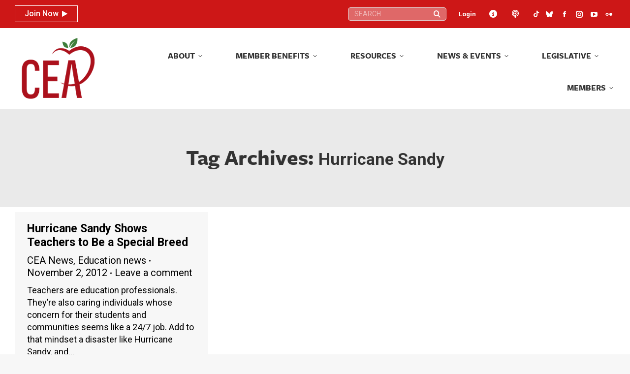

--- FILE ---
content_type: text/html; charset=UTF-8
request_url: https://cea.org/tag/hurricane-sandy/
body_size: 147067
content:
<!DOCTYPE html>
<!--[if !(IE 6) | !(IE 7) | !(IE 8)  ]><!-->
<html lang="en-US" class="no-js">
<!--<![endif]-->
<head>
	<meta charset="UTF-8" />
				<meta name="viewport" content="width=device-width, initial-scale=1, maximum-scale=1, user-scalable=0"/>
			<meta name="theme-color" content="#cd1717"/>	<link rel="profile" href="https://gmpg.org/xfn/11" />
	<title>Hurricane Sandy &#8211; Connecticut Education Association</title>
<meta name='robots' content='max-image-preview:large' />
<link rel='dns-prefetch' href='//cdnjs.cloudflare.com' />
<link rel='dns-prefetch' href='//cdn.datatables.net' />
<link rel='dns-prefetch' href='//www.googletagmanager.com' />
<link rel='dns-prefetch' href='//fonts.googleapis.com' />
<link rel="alternate" type="application/rss+xml" title="Connecticut Education Association &raquo; Feed" href="https://cea.org/feed/" />
<link rel="alternate" type="application/rss+xml" title="Connecticut Education Association &raquo; Comments Feed" href="https://cea.org/comments/feed/" />
<link rel="alternate" type="text/calendar" title="Connecticut Education Association &raquo; iCal Feed" href="https://cea.org/events/?ical=1" />
<link rel="alternate" type="application/rss+xml" title="Connecticut Education Association &raquo; Hurricane Sandy Tag Feed" href="https://cea.org/tag/hurricane-sandy/feed/" />
<style id='wp-img-auto-sizes-contain-inline-css'>
img:is([sizes=auto i],[sizes^="auto," i]){contain-intrinsic-size:3000px 1500px}
/*# sourceURL=wp-img-auto-sizes-contain-inline-css */
</style>
<link rel='stylesheet' id='toolset_bootstrap_4-css' href='https://cea.org/wp-content/plugins/wp-views/vendor/toolset/toolset-common/res/lib/bootstrap4/css/bootstrap.min.css?ver=4.5.3' media='screen' />
<link rel='stylesheet' id='tribe-events-pro-mini-calendar-block-styles-css' href='https://cea.org/wp-content/plugins/events-calendar-pro/build/css/tribe-events-pro-mini-calendar-block.css?ver=7.7.12' media='all' />
<link rel='stylesheet' id='dashicons-css' href='https://cea.org/wp-includes/css/dashicons.min.css?ver=8dcf2ff8b3e709e065851fe702b14a86' media='all' />
<link rel='stylesheet' id='tec-variables-skeleton-css' href='https://cea.org/wp-content/plugins/event-tickets/common/build/css/variables-skeleton.css?ver=6.10.1' media='all' />
<link rel='stylesheet' id='tec-variables-full-css' href='https://cea.org/wp-content/plugins/event-tickets/common/build/css/variables-full.css?ver=6.10.1' media='all' />
<link rel='stylesheet' id='tribe-common-skeleton-style-css' href='https://cea.org/wp-content/plugins/event-tickets/common/build/css/common-skeleton.css?ver=6.10.1' media='all' />
<link rel='stylesheet' id='tribe-common-full-style-css' href='https://cea.org/wp-content/plugins/event-tickets/common/build/css/common-full.css?ver=6.10.1' media='all' />
<link rel='stylesheet' id='event-tickets-tickets-css-css' href='https://cea.org/wp-content/plugins/event-tickets/build/css/tickets.css?ver=5.27.3' media='all' />
<link rel='stylesheet' id='event-tickets-tickets-rsvp-css-css' href='https://cea.org/wp-content/plugins/event-tickets/build/css/rsvp-v1.css?ver=5.27.3' media='all' />
<style id='wp-emoji-styles-inline-css'>

	img.wp-smiley, img.emoji {
		display: inline !important;
		border: none !important;
		box-shadow: none !important;
		height: 1em !important;
		width: 1em !important;
		margin: 0 0.07em !important;
		vertical-align: -0.1em !important;
		background: none !important;
		padding: 0 !important;
	}
/*# sourceURL=wp-emoji-styles-inline-css */
</style>
<link rel='stylesheet' id='wp-block-library-css' href='https://cea.org/wp-includes/css/dist/block-library/style.min.css?ver=8dcf2ff8b3e709e065851fe702b14a86' media='all' />
<style id='global-styles-inline-css'>
:root{--wp--preset--aspect-ratio--square: 1;--wp--preset--aspect-ratio--4-3: 4/3;--wp--preset--aspect-ratio--3-4: 3/4;--wp--preset--aspect-ratio--3-2: 3/2;--wp--preset--aspect-ratio--2-3: 2/3;--wp--preset--aspect-ratio--16-9: 16/9;--wp--preset--aspect-ratio--9-16: 9/16;--wp--preset--color--black: #000000;--wp--preset--color--cyan-bluish-gray: #abb8c3;--wp--preset--color--white: #FFF;--wp--preset--color--pale-pink: #f78da7;--wp--preset--color--vivid-red: #cf2e2e;--wp--preset--color--luminous-vivid-orange: #ff6900;--wp--preset--color--luminous-vivid-amber: #fcb900;--wp--preset--color--light-green-cyan: #7bdcb5;--wp--preset--color--vivid-green-cyan: #00d084;--wp--preset--color--pale-cyan-blue: #8ed1fc;--wp--preset--color--vivid-cyan-blue: #0693e3;--wp--preset--color--vivid-purple: #9b51e0;--wp--preset--color--accent: #cd1717;--wp--preset--color--dark-gray: #111;--wp--preset--color--light-gray: #767676;--wp--preset--gradient--vivid-cyan-blue-to-vivid-purple: linear-gradient(135deg,rgb(6,147,227) 0%,rgb(155,81,224) 100%);--wp--preset--gradient--light-green-cyan-to-vivid-green-cyan: linear-gradient(135deg,rgb(122,220,180) 0%,rgb(0,208,130) 100%);--wp--preset--gradient--luminous-vivid-amber-to-luminous-vivid-orange: linear-gradient(135deg,rgb(252,185,0) 0%,rgb(255,105,0) 100%);--wp--preset--gradient--luminous-vivid-orange-to-vivid-red: linear-gradient(135deg,rgb(255,105,0) 0%,rgb(207,46,46) 100%);--wp--preset--gradient--very-light-gray-to-cyan-bluish-gray: linear-gradient(135deg,rgb(238,238,238) 0%,rgb(169,184,195) 100%);--wp--preset--gradient--cool-to-warm-spectrum: linear-gradient(135deg,rgb(74,234,220) 0%,rgb(151,120,209) 20%,rgb(207,42,186) 40%,rgb(238,44,130) 60%,rgb(251,105,98) 80%,rgb(254,248,76) 100%);--wp--preset--gradient--blush-light-purple: linear-gradient(135deg,rgb(255,206,236) 0%,rgb(152,150,240) 100%);--wp--preset--gradient--blush-bordeaux: linear-gradient(135deg,rgb(254,205,165) 0%,rgb(254,45,45) 50%,rgb(107,0,62) 100%);--wp--preset--gradient--luminous-dusk: linear-gradient(135deg,rgb(255,203,112) 0%,rgb(199,81,192) 50%,rgb(65,88,208) 100%);--wp--preset--gradient--pale-ocean: linear-gradient(135deg,rgb(255,245,203) 0%,rgb(182,227,212) 50%,rgb(51,167,181) 100%);--wp--preset--gradient--electric-grass: linear-gradient(135deg,rgb(202,248,128) 0%,rgb(113,206,126) 100%);--wp--preset--gradient--midnight: linear-gradient(135deg,rgb(2,3,129) 0%,rgb(40,116,252) 100%);--wp--preset--font-size--small: 13px;--wp--preset--font-size--medium: 20px;--wp--preset--font-size--large: 36px;--wp--preset--font-size--x-large: 42px;--wp--preset--spacing--20: 0.44rem;--wp--preset--spacing--30: 0.67rem;--wp--preset--spacing--40: 1rem;--wp--preset--spacing--50: 1.5rem;--wp--preset--spacing--60: 2.25rem;--wp--preset--spacing--70: 3.38rem;--wp--preset--spacing--80: 5.06rem;--wp--preset--shadow--natural: 6px 6px 9px rgba(0, 0, 0, 0.2);--wp--preset--shadow--deep: 12px 12px 50px rgba(0, 0, 0, 0.4);--wp--preset--shadow--sharp: 6px 6px 0px rgba(0, 0, 0, 0.2);--wp--preset--shadow--outlined: 6px 6px 0px -3px rgb(255, 255, 255), 6px 6px rgb(0, 0, 0);--wp--preset--shadow--crisp: 6px 6px 0px rgb(0, 0, 0);}:where(.is-layout-flex){gap: 0.5em;}:where(.is-layout-grid){gap: 0.5em;}body .is-layout-flex{display: flex;}.is-layout-flex{flex-wrap: wrap;align-items: center;}.is-layout-flex > :is(*, div){margin: 0;}body .is-layout-grid{display: grid;}.is-layout-grid > :is(*, div){margin: 0;}:where(.wp-block-columns.is-layout-flex){gap: 2em;}:where(.wp-block-columns.is-layout-grid){gap: 2em;}:where(.wp-block-post-template.is-layout-flex){gap: 1.25em;}:where(.wp-block-post-template.is-layout-grid){gap: 1.25em;}.has-black-color{color: var(--wp--preset--color--black) !important;}.has-cyan-bluish-gray-color{color: var(--wp--preset--color--cyan-bluish-gray) !important;}.has-white-color{color: var(--wp--preset--color--white) !important;}.has-pale-pink-color{color: var(--wp--preset--color--pale-pink) !important;}.has-vivid-red-color{color: var(--wp--preset--color--vivid-red) !important;}.has-luminous-vivid-orange-color{color: var(--wp--preset--color--luminous-vivid-orange) !important;}.has-luminous-vivid-amber-color{color: var(--wp--preset--color--luminous-vivid-amber) !important;}.has-light-green-cyan-color{color: var(--wp--preset--color--light-green-cyan) !important;}.has-vivid-green-cyan-color{color: var(--wp--preset--color--vivid-green-cyan) !important;}.has-pale-cyan-blue-color{color: var(--wp--preset--color--pale-cyan-blue) !important;}.has-vivid-cyan-blue-color{color: var(--wp--preset--color--vivid-cyan-blue) !important;}.has-vivid-purple-color{color: var(--wp--preset--color--vivid-purple) !important;}.has-black-background-color{background-color: var(--wp--preset--color--black) !important;}.has-cyan-bluish-gray-background-color{background-color: var(--wp--preset--color--cyan-bluish-gray) !important;}.has-white-background-color{background-color: var(--wp--preset--color--white) !important;}.has-pale-pink-background-color{background-color: var(--wp--preset--color--pale-pink) !important;}.has-vivid-red-background-color{background-color: var(--wp--preset--color--vivid-red) !important;}.has-luminous-vivid-orange-background-color{background-color: var(--wp--preset--color--luminous-vivid-orange) !important;}.has-luminous-vivid-amber-background-color{background-color: var(--wp--preset--color--luminous-vivid-amber) !important;}.has-light-green-cyan-background-color{background-color: var(--wp--preset--color--light-green-cyan) !important;}.has-vivid-green-cyan-background-color{background-color: var(--wp--preset--color--vivid-green-cyan) !important;}.has-pale-cyan-blue-background-color{background-color: var(--wp--preset--color--pale-cyan-blue) !important;}.has-vivid-cyan-blue-background-color{background-color: var(--wp--preset--color--vivid-cyan-blue) !important;}.has-vivid-purple-background-color{background-color: var(--wp--preset--color--vivid-purple) !important;}.has-black-border-color{border-color: var(--wp--preset--color--black) !important;}.has-cyan-bluish-gray-border-color{border-color: var(--wp--preset--color--cyan-bluish-gray) !important;}.has-white-border-color{border-color: var(--wp--preset--color--white) !important;}.has-pale-pink-border-color{border-color: var(--wp--preset--color--pale-pink) !important;}.has-vivid-red-border-color{border-color: var(--wp--preset--color--vivid-red) !important;}.has-luminous-vivid-orange-border-color{border-color: var(--wp--preset--color--luminous-vivid-orange) !important;}.has-luminous-vivid-amber-border-color{border-color: var(--wp--preset--color--luminous-vivid-amber) !important;}.has-light-green-cyan-border-color{border-color: var(--wp--preset--color--light-green-cyan) !important;}.has-vivid-green-cyan-border-color{border-color: var(--wp--preset--color--vivid-green-cyan) !important;}.has-pale-cyan-blue-border-color{border-color: var(--wp--preset--color--pale-cyan-blue) !important;}.has-vivid-cyan-blue-border-color{border-color: var(--wp--preset--color--vivid-cyan-blue) !important;}.has-vivid-purple-border-color{border-color: var(--wp--preset--color--vivid-purple) !important;}.has-vivid-cyan-blue-to-vivid-purple-gradient-background{background: var(--wp--preset--gradient--vivid-cyan-blue-to-vivid-purple) !important;}.has-light-green-cyan-to-vivid-green-cyan-gradient-background{background: var(--wp--preset--gradient--light-green-cyan-to-vivid-green-cyan) !important;}.has-luminous-vivid-amber-to-luminous-vivid-orange-gradient-background{background: var(--wp--preset--gradient--luminous-vivid-amber-to-luminous-vivid-orange) !important;}.has-luminous-vivid-orange-to-vivid-red-gradient-background{background: var(--wp--preset--gradient--luminous-vivid-orange-to-vivid-red) !important;}.has-very-light-gray-to-cyan-bluish-gray-gradient-background{background: var(--wp--preset--gradient--very-light-gray-to-cyan-bluish-gray) !important;}.has-cool-to-warm-spectrum-gradient-background{background: var(--wp--preset--gradient--cool-to-warm-spectrum) !important;}.has-blush-light-purple-gradient-background{background: var(--wp--preset--gradient--blush-light-purple) !important;}.has-blush-bordeaux-gradient-background{background: var(--wp--preset--gradient--blush-bordeaux) !important;}.has-luminous-dusk-gradient-background{background: var(--wp--preset--gradient--luminous-dusk) !important;}.has-pale-ocean-gradient-background{background: var(--wp--preset--gradient--pale-ocean) !important;}.has-electric-grass-gradient-background{background: var(--wp--preset--gradient--electric-grass) !important;}.has-midnight-gradient-background{background: var(--wp--preset--gradient--midnight) !important;}.has-small-font-size{font-size: var(--wp--preset--font-size--small) !important;}.has-medium-font-size{font-size: var(--wp--preset--font-size--medium) !important;}.has-large-font-size{font-size: var(--wp--preset--font-size--large) !important;}.has-x-large-font-size{font-size: var(--wp--preset--font-size--x-large) !important;}
/*# sourceURL=global-styles-inline-css */
</style>

<style id='classic-theme-styles-inline-css'>
/*! This file is auto-generated */
.wp-block-button__link{color:#fff;background-color:#32373c;border-radius:9999px;box-shadow:none;text-decoration:none;padding:calc(.667em + 2px) calc(1.333em + 2px);font-size:1.125em}.wp-block-file__button{background:#32373c;color:#fff;text-decoration:none}
/*# sourceURL=/wp-includes/css/classic-themes.min.css */
</style>
<link rel='stylesheet' id='wp-components-css' href='https://cea.org/wp-includes/css/dist/components/style.min.css?ver=8dcf2ff8b3e709e065851fe702b14a86' media='all' />
<link rel='stylesheet' id='wp-preferences-css' href='https://cea.org/wp-includes/css/dist/preferences/style.min.css?ver=8dcf2ff8b3e709e065851fe702b14a86' media='all' />
<link rel='stylesheet' id='wp-block-editor-css' href='https://cea.org/wp-includes/css/dist/block-editor/style.min.css?ver=8dcf2ff8b3e709e065851fe702b14a86' media='all' />
<link rel='stylesheet' id='popup-maker-block-library-style-css' href='https://cea.org/wp-content/plugins/popup-maker/dist/packages/block-library-style.css?ver=dbea705cfafe089d65f1' media='all' />
<link rel='stylesheet' id='mediaelement-css' href='https://cea.org/wp-includes/js/mediaelement/mediaelementplayer-legacy.min.css?ver=4.2.17' media='all' />
<link rel='stylesheet' id='wp-mediaelement-css' href='https://cea.org/wp-includes/js/mediaelement/wp-mediaelement.min.css?ver=8dcf2ff8b3e709e065851fe702b14a86' media='all' />
<link rel='stylesheet' id='view_editor_gutenberg_frontend_assets-css' href='https://cea.org/wp-content/plugins/wp-views/public/css/views-frontend.css?ver=3.6.21' media='all' />
<style id='view_editor_gutenberg_frontend_assets-inline-css'>
.wpv-sort-list-dropdown.wpv-sort-list-dropdown-style-default > span.wpv-sort-list,.wpv-sort-list-dropdown.wpv-sort-list-dropdown-style-default .wpv-sort-list-item {border-color: #cdcdcd;}.wpv-sort-list-dropdown.wpv-sort-list-dropdown-style-default .wpv-sort-list-item a {color: #444;background-color: #fff;}.wpv-sort-list-dropdown.wpv-sort-list-dropdown-style-default a:hover,.wpv-sort-list-dropdown.wpv-sort-list-dropdown-style-default a:focus {color: #000;background-color: #eee;}.wpv-sort-list-dropdown.wpv-sort-list-dropdown-style-default .wpv-sort-list-item.wpv-sort-list-current a {color: #000;background-color: #eee;}
.wpv-sort-list-dropdown.wpv-sort-list-dropdown-style-default > span.wpv-sort-list,.wpv-sort-list-dropdown.wpv-sort-list-dropdown-style-default .wpv-sort-list-item {border-color: #cdcdcd;}.wpv-sort-list-dropdown.wpv-sort-list-dropdown-style-default .wpv-sort-list-item a {color: #444;background-color: #fff;}.wpv-sort-list-dropdown.wpv-sort-list-dropdown-style-default a:hover,.wpv-sort-list-dropdown.wpv-sort-list-dropdown-style-default a:focus {color: #000;background-color: #eee;}.wpv-sort-list-dropdown.wpv-sort-list-dropdown-style-default .wpv-sort-list-item.wpv-sort-list-current a {color: #000;background-color: #eee;}.wpv-sort-list-dropdown.wpv-sort-list-dropdown-style-grey > span.wpv-sort-list,.wpv-sort-list-dropdown.wpv-sort-list-dropdown-style-grey .wpv-sort-list-item {border-color: #cdcdcd;}.wpv-sort-list-dropdown.wpv-sort-list-dropdown-style-grey .wpv-sort-list-item a {color: #444;background-color: #eeeeee;}.wpv-sort-list-dropdown.wpv-sort-list-dropdown-style-grey a:hover,.wpv-sort-list-dropdown.wpv-sort-list-dropdown-style-grey a:focus {color: #000;background-color: #e5e5e5;}.wpv-sort-list-dropdown.wpv-sort-list-dropdown-style-grey .wpv-sort-list-item.wpv-sort-list-current a {color: #000;background-color: #e5e5e5;}
.wpv-sort-list-dropdown.wpv-sort-list-dropdown-style-default > span.wpv-sort-list,.wpv-sort-list-dropdown.wpv-sort-list-dropdown-style-default .wpv-sort-list-item {border-color: #cdcdcd;}.wpv-sort-list-dropdown.wpv-sort-list-dropdown-style-default .wpv-sort-list-item a {color: #444;background-color: #fff;}.wpv-sort-list-dropdown.wpv-sort-list-dropdown-style-default a:hover,.wpv-sort-list-dropdown.wpv-sort-list-dropdown-style-default a:focus {color: #000;background-color: #eee;}.wpv-sort-list-dropdown.wpv-sort-list-dropdown-style-default .wpv-sort-list-item.wpv-sort-list-current a {color: #000;background-color: #eee;}.wpv-sort-list-dropdown.wpv-sort-list-dropdown-style-grey > span.wpv-sort-list,.wpv-sort-list-dropdown.wpv-sort-list-dropdown-style-grey .wpv-sort-list-item {border-color: #cdcdcd;}.wpv-sort-list-dropdown.wpv-sort-list-dropdown-style-grey .wpv-sort-list-item a {color: #444;background-color: #eeeeee;}.wpv-sort-list-dropdown.wpv-sort-list-dropdown-style-grey a:hover,.wpv-sort-list-dropdown.wpv-sort-list-dropdown-style-grey a:focus {color: #000;background-color: #e5e5e5;}.wpv-sort-list-dropdown.wpv-sort-list-dropdown-style-grey .wpv-sort-list-item.wpv-sort-list-current a {color: #000;background-color: #e5e5e5;}.wpv-sort-list-dropdown.wpv-sort-list-dropdown-style-blue > span.wpv-sort-list,.wpv-sort-list-dropdown.wpv-sort-list-dropdown-style-blue .wpv-sort-list-item {border-color: #0099cc;}.wpv-sort-list-dropdown.wpv-sort-list-dropdown-style-blue .wpv-sort-list-item a {color: #444;background-color: #cbddeb;}.wpv-sort-list-dropdown.wpv-sort-list-dropdown-style-blue a:hover,.wpv-sort-list-dropdown.wpv-sort-list-dropdown-style-blue a:focus {color: #000;background-color: #95bedd;}.wpv-sort-list-dropdown.wpv-sort-list-dropdown-style-blue .wpv-sort-list-item.wpv-sort-list-current a {color: #000;background-color: #95bedd;}
/*# sourceURL=view_editor_gutenberg_frontend_assets-inline-css */
</style>
<link rel='stylesheet' id='select2-css' href='https://cdnjs.cloudflare.com/ajax/libs/select2/4.0.5/css/select2.min.css?ver=4.0.5' media='all' />
<link rel='stylesheet' id='dataTables-css' href='https://cdn.datatables.net/1.10.19/css/jquery.dataTables.min.css?ver=1.10.19' media='all' />
<link rel='stylesheet' id='cmg-score-card-css' href='https://cea.org/wp-content/plugins/cea-scorecards/public/css/cmg-score-card-public.css?ver=1.2.0' media='all' />
<link rel='stylesheet' id='lms-plugin-styles-css' href='https://cea.org/wp-content/plugins/lms-plugin/assets/style.css?ver=1.0.0' media='all' />
<link rel='stylesheet' id='ivory-search-styles-css' href='https://cea.org/wp-content/plugins/add-search-to-menu/public/css/ivory-search.min.css?ver=5.5.14' media='all' />
<link rel='stylesheet' id='parent-style-css' href='https://cea.org/wp-content/themes/dt-the7/style.css?ver=8dcf2ff8b3e709e065851fe702b14a86' media='all' />
<link rel='stylesheet' id='jquery-ui-css' href='https://cea.org/wp-content/themes/dt-the7-child/jquery-ui.css' media='screen' />
<link rel='stylesheet' id='the7-font-css' href='https://cea.org/wp-content/themes/dt-the7/fonts/icomoon-the7-font/icomoon-the7-font.min.css?ver=14.2.0' media='all' />
<link rel='stylesheet' id='the7-awesome-fonts-css' href='https://cea.org/wp-content/themes/dt-the7/fonts/FontAwesome/css/all.min.css?ver=14.2.0' media='all' />
<link rel='stylesheet' id='the7-awesome-fonts-back-css' href='https://cea.org/wp-content/themes/dt-the7/fonts/FontAwesome/back-compat.min.css?ver=14.2.0' media='all' />
<link rel='stylesheet' id='the7-Defaults-css' href='https://cea.org/wp-content/uploads/smile_fonts/Defaults/Defaults.css?ver=8dcf2ff8b3e709e065851fe702b14a86' media='all' />
<link rel='stylesheet' id='popup-maker-site-css' href='//cea.org/wp-content/uploads/eca94f861535832549de40d0ff7a3a7a.css?generated=1766778439&#038;ver=1.21.5' media='all' />
<link rel='stylesheet' id='dt-web-fonts-css' href='https://fonts.googleapis.com/css?family=Roboto:300,400,500,500normal,600,700,normalnormal%7CRoboto+Condensed:400,600,700%7CFira+Sans:400,600,700' media='all' />
<link rel='stylesheet' id='dt-main-css' href='https://cea.org/wp-content/themes/dt-the7/css/main.min.css?ver=14.2.0' media='all' />
<style id='dt-main-inline-css'>
body #load {
  display: block;
  height: 100%;
  overflow: hidden;
  position: fixed;
  width: 100%;
  z-index: 9901;
  opacity: 1;
  visibility: visible;
  transition: all .35s ease-out;
}
.load-wrap {
  width: 100%;
  height: 100%;
  background-position: center center;
  background-repeat: no-repeat;
  text-align: center;
  display: -ms-flexbox;
  display: -ms-flex;
  display: flex;
  -ms-align-items: center;
  -ms-flex-align: center;
  align-items: center;
  -ms-flex-flow: column wrap;
  flex-flow: column wrap;
  -ms-flex-pack: center;
  -ms-justify-content: center;
  justify-content: center;
}
.load-wrap > svg {
  position: absolute;
  top: 50%;
  left: 50%;
  transform: translate(-50%,-50%);
}
#load {
  background: var(--the7-elementor-beautiful-loading-bg,#ffffff);
  --the7-beautiful-spinner-color2: var(--the7-beautiful-spinner-color,rgba(51,51,51,0.3));
}

/*# sourceURL=dt-main-inline-css */
</style>
<link rel='stylesheet' id='the7-custom-scrollbar-css' href='https://cea.org/wp-content/themes/dt-the7/lib/custom-scrollbar/custom-scrollbar.min.css?ver=14.2.0' media='all' />
<link rel='stylesheet' id='the7-wpbakery-css' href='https://cea.org/wp-content/themes/dt-the7/css/wpbakery.min.css?ver=14.2.0' media='all' />
<link rel='stylesheet' id='the7-core-css' href='https://cea.org/wp-content/plugins/dt-the7-core/assets/css/post-type.min.css?ver=2.7.12' media='all' />
<link rel='stylesheet' id='the7-css-vars-css' href='https://cea.org/wp-content/uploads/the7-css/css-vars.css?ver=e0547fedbe34' media='all' />
<link rel='stylesheet' id='dt-custom-css' href='https://cea.org/wp-content/uploads/the7-css/custom.css?ver=e0547fedbe34' media='all' />
<link rel='stylesheet' id='dt-media-css' href='https://cea.org/wp-content/uploads/the7-css/media.css?ver=e0547fedbe34' media='all' />
<link rel='stylesheet' id='the7-mega-menu-css' href='https://cea.org/wp-content/uploads/the7-css/mega-menu.css?ver=e0547fedbe34' media='all' />
<link rel='stylesheet' id='the7-elements-albums-portfolio-css' href='https://cea.org/wp-content/uploads/the7-css/the7-elements-albums-portfolio.css?ver=e0547fedbe34' media='all' />
<link rel='stylesheet' id='the7-elements-css' href='https://cea.org/wp-content/uploads/the7-css/post-type-dynamic.css?ver=e0547fedbe34' media='all' />
<link rel='stylesheet' id='style-css' href='https://cea.org/wp-content/themes/dt-the7-child/style.css?ver=14.2.0' media='all' />
<script src="https://cea.org/wp-includes/js/jquery/jquery.min.js?ver=3.7.1" id="jquery-core-js"></script>
<script src="https://cea.org/wp-includes/js/jquery/jquery-migrate.min.js?ver=3.4.1" id="jquery-migrate-js"></script>
<script src="https://cea.org/wp-content/plugins/wp-views/vendor/toolset/common-es/public/toolset-common-es-frontend.js?ver=175000" id="toolset-common-es-frontend-js"></script>
<script src="https://cdnjs.cloudflare.com/ajax/libs/select2/4.0.5/js/select2.min.js?ver=4.0.5" id="select2-js"></script>
<script src="https://cdn.datatables.net/1.10.19/js/jquery.dataTables.min.js?ver=1.10.19" id="dataTables-js"></script>
<script src="https://cea.org/wp-content/plugins/cea-scorecards/public/js/cmg-score-card-public.js?ver=1.2.0" id="cmg-score-card-js"></script>
<script src="https://cea.org/wp-content/themes/dt-the7-child/script.js?ver=8dcf2ff8b3e709e065851fe702b14a86" id="general-script-js"></script>
<script id="dt-above-fold-js-extra">
var dtLocal = {"themeUrl":"https://cea.org/wp-content/themes/dt-the7","passText":"To view this protected post, enter the password below:","moreButtonText":{"loading":"Loading...","loadMore":"Load more"},"postID":"3876","ajaxurl":"https://cea.org/wp-admin/admin-ajax.php","REST":{"baseUrl":"https://cea.org/wp-json/the7/v1","endpoints":{"sendMail":"/send-mail"}},"contactMessages":{"required":"One or more fields have an error. Please check and try again.","terms":"Please accept the privacy policy.","fillTheCaptchaError":"Please, fill the captcha."},"captchaSiteKey":"","ajaxNonce":"dae127fab1","pageData":{"type":"archive","template":"archive","layout":"masonry"},"themeSettings":{"smoothScroll":"on","lazyLoading":false,"desktopHeader":{"height":100},"ToggleCaptionEnabled":"disabled","ToggleCaption":"Navigation","floatingHeader":{"showAfter":140,"showMenu":true,"height":60,"logo":{"showLogo":true,"html":"\u003Cimg class=\" preload-me\" src=\"https://cea.org/wp-content/uploads/2023/08/cea-logo-navigation-206x156-1.png\" srcset=\"https://cea.org/wp-content/uploads/2023/08/cea-logo-navigation-206x156-1.png 206w, https://cea.org/wp-content/uploads/2023/08/cea-logo-navigation-206x156-1.png 206w\" width=\"206\" height=\"156\"   sizes=\"206px\" alt=\"Connecticut Education Association\" /\u003E","url":"https://cea.org/"}},"topLine":{"floatingTopLine":{"logo":{"showLogo":false,"html":""}}},"mobileHeader":{"firstSwitchPoint":1230,"secondSwitchPoint":768,"firstSwitchPointHeight":80,"secondSwitchPointHeight":100,"mobileToggleCaptionEnabled":"disabled","mobileToggleCaption":"Menu"},"stickyMobileHeaderFirstSwitch":{"logo":{"html":"\u003Cimg class=\" preload-me\" src=\"https://cea.org/wp-content/uploads/2023/08/cea-logo-navigation-206x156-1.png\" srcset=\"https://cea.org/wp-content/uploads/2023/08/cea-logo-navigation-206x156-1.png 206w, https://cea.org/wp-content/uploads/2023/08/cea-logo-navigation-206x156-1.png 206w\" width=\"206\" height=\"156\"   sizes=\"206px\" alt=\"Connecticut Education Association\" /\u003E"}},"stickyMobileHeaderSecondSwitch":{"logo":{"html":"\u003Cimg class=\" preload-me\" src=\"https://cea.org/wp-content/uploads/2023/08/cea-logo-navigation-206x156-1.png\" srcset=\"https://cea.org/wp-content/uploads/2023/08/cea-logo-navigation-206x156-1.png 206w, https://cea.org/wp-content/uploads/2023/08/cea-logo-navigation-206x156-1.png 206w\" width=\"206\" height=\"156\"   sizes=\"206px\" alt=\"Connecticut Education Association\" /\u003E"}},"sidebar":{"switchPoint":990},"boxedWidth":"1340px"},"VCMobileScreenWidth":"768"};
var dtShare = {"shareButtonText":{"facebook":"Share on Facebook","twitter":"Share on X","pinterest":"Pin it","linkedin":"Share on Linkedin","whatsapp":"Share on Whatsapp"},"overlayOpacity":"85"};
//# sourceURL=dt-above-fold-js-extra
</script>
<script src="https://cea.org/wp-content/themes/dt-the7/js/above-the-fold.min.js?ver=14.2.0" id="dt-above-fold-js"></script>

<!-- Google tag (gtag.js) snippet added by Site Kit -->
<!-- Google Analytics snippet added by Site Kit -->
<script src="https://www.googletagmanager.com/gtag/js?id=GT-KT9KM79" id="google_gtagjs-js" async></script>
<script id="google_gtagjs-js-after">
window.dataLayer = window.dataLayer || [];function gtag(){dataLayer.push(arguments);}
gtag("set","linker",{"domains":["cea.org"]});
gtag("js", new Date());
gtag("set", "developer_id.dZTNiMT", true);
gtag("config", "GT-KT9KM79");
//# sourceURL=google_gtagjs-js-after
</script>
<script></script><link rel="https://api.w.org/" href="https://cea.org/wp-json/" /><link rel="alternate" title="JSON" type="application/json" href="https://cea.org/wp-json/wp/v2/tags/1158" /><link rel="EditURI" type="application/rsd+xml" title="RSD" href="https://cea.org/xmlrpc.php?rsd" />

<style>
		#category-posts-4-internal ul {padding: 0;}
#category-posts-4-internal .cat-post-item img {max-width: initial; max-height: initial; margin: initial;}
#category-posts-4-internal .cat-post-author {margin-bottom: 0;}
#category-posts-4-internal .cat-post-thumbnail {margin: 5px 10px 5px 0;}
#category-posts-4-internal .cat-post-item:before {content: ""; clear: both;}
#category-posts-4-internal .cat-post-excerpt-more {display: inline-block;}
#category-posts-4-internal .cat-post-item {list-style: none; margin: 3px 0 10px; padding: 3px 0;}
#category-posts-4-internal .cat-post-current .cat-post-title {font-weight: bold; text-transform: uppercase;}
#category-posts-4-internal [class*=cat-post-tax] {font-size: 0.85em;}
#category-posts-4-internal [class*=cat-post-tax] * {display:inline-block;}
#category-posts-4-internal .cat-post-item:after {content: ""; display: table;	clear: both;}
#category-posts-4-internal .cat-post-item .cat-post-title {overflow: hidden;text-overflow: ellipsis;white-space: initial;display: -webkit-box;-webkit-line-clamp: 2;-webkit-box-orient: vertical;padding-bottom: 0 !important;}
#category-posts-4-internal .cat-post-item:after {content: ""; display: table;	clear: both;}
#category-posts-4-internal .cat-post-thumbnail {display:block; float:left; margin:5px 10px 5px 0;}
#category-posts-4-internal .cat-post-crop {overflow:hidden;display:block;}
#category-posts-4-internal p {margin:5px 0 0 0}
#category-posts-4-internal li > div {margin:5px 0 0 0; clear:both;}
#category-posts-4-internal .dashicons {vertical-align:middle;}
#category-posts-5-internal ul {padding: 0;}
#category-posts-5-internal .cat-post-item img {max-width: initial; max-height: initial; margin: initial;}
#category-posts-5-internal .cat-post-author {margin-bottom: 0;}
#category-posts-5-internal .cat-post-thumbnail {margin: 5px 10px 5px 0;}
#category-posts-5-internal .cat-post-item:before {content: ""; clear: both;}
#category-posts-5-internal .cat-post-excerpt-more {display: inline-block;}
#category-posts-5-internal .cat-post-item {list-style: none; margin: 3px 0 10px; padding: 3px 0;}
#category-posts-5-internal .cat-post-current .cat-post-title {font-weight: bold; text-transform: uppercase;}
#category-posts-5-internal [class*=cat-post-tax] {font-size: 0.85em;}
#category-posts-5-internal [class*=cat-post-tax] * {display:inline-block;}
#category-posts-5-internal .cat-post-item:after {content: ""; display: table;	clear: both;}
#category-posts-5-internal .cat-post-item .cat-post-title {overflow: hidden;text-overflow: ellipsis;white-space: initial;display: -webkit-box;-webkit-line-clamp: 2;-webkit-box-orient: vertical;padding-bottom: 0 !important;}
#category-posts-5-internal .cat-post-item:after {content: ""; display: table;	clear: both;}
#category-posts-5-internal .cat-post-thumbnail {display:block; float:left; margin:5px 10px 5px 0;}
#category-posts-5-internal .cat-post-crop {overflow:hidden;display:block;}
#category-posts-5-internal p {margin:5px 0 0 0}
#category-posts-5-internal li > div {margin:5px 0 0 0; clear:both;}
#category-posts-5-internal .dashicons {vertical-align:middle;}
#category-posts-7-internal ul {padding: 0;}
#category-posts-7-internal .cat-post-item img {max-width: initial; max-height: initial; margin: initial;}
#category-posts-7-internal .cat-post-author {margin-bottom: 0;}
#category-posts-7-internal .cat-post-thumbnail {margin: 5px 10px 5px 0;}
#category-posts-7-internal .cat-post-item:before {content: ""; clear: both;}
#category-posts-7-internal .cat-post-excerpt-more {display: inline-block;}
#category-posts-7-internal .cat-post-item {list-style: none; margin: 3px 0 10px; padding: 3px 0;}
#category-posts-7-internal .cat-post-current .cat-post-title {font-weight: bold; text-transform: uppercase;}
#category-posts-7-internal [class*=cat-post-tax] {font-size: 0.85em;}
#category-posts-7-internal [class*=cat-post-tax] * {display:inline-block;}
#category-posts-7-internal .cat-post-item a:after {content: ""; display: table;	clear: both;}
#category-posts-7-internal .cat-post-item .cat-post-title {overflow: hidden;text-overflow: ellipsis;white-space: initial;display: -webkit-box;-webkit-line-clamp: 2;-webkit-box-orient: vertical;padding-bottom: 0 !important;}
#category-posts-7-internal .cat-post-item a:after {content: ""; clear: both;}
#category-posts-7-internal .cat-post-thumbnail {display:block; float:left; margin:5px 10px 5px 0;}
#category-posts-7-internal .cat-post-crop {overflow:hidden;display:block;}
#category-posts-7-internal p {margin:5px 0 0 0}
#category-posts-7-internal li > div {margin:5px 0 0 0; clear:both;}
#category-posts-7-internal .dashicons {vertical-align:middle;}
#category-posts-6-internal ul {padding: 0;}
#category-posts-6-internal .cat-post-item img {max-width: initial; max-height: initial; margin: initial;}
#category-posts-6-internal .cat-post-author {margin-bottom: 0;}
#category-posts-6-internal .cat-post-thumbnail {margin: 5px 10px 5px 0;}
#category-posts-6-internal .cat-post-item:before {content: ""; clear: both;}
#category-posts-6-internal .cat-post-excerpt-more {display: inline-block;}
#category-posts-6-internal .cat-post-item {list-style: none; margin: 3px 0 10px; padding: 3px 0;}
#category-posts-6-internal .cat-post-current .cat-post-title {font-weight: bold; text-transform: uppercase;}
#category-posts-6-internal [class*=cat-post-tax] {font-size: 0.85em;}
#category-posts-6-internal [class*=cat-post-tax] * {display:inline-block;}
#category-posts-6-internal .cat-post-item a:after {content: ""; display: table;	clear: both;}
#category-posts-6-internal .cat-post-item .cat-post-title {overflow: hidden;text-overflow: ellipsis;white-space: initial;display: -webkit-box;-webkit-line-clamp: 2;-webkit-box-orient: vertical;padding-bottom: 0 !important;}
#category-posts-6-internal .cat-post-item a:after {content: ""; clear: both;}
#category-posts-6-internal .cat-post-thumbnail {display:block; float:left; margin:5px 10px 5px 0;}
#category-posts-6-internal .cat-post-crop {overflow:hidden;display:block;}
#category-posts-6-internal p {margin:5px 0 0 0}
#category-posts-6-internal li > div {margin:5px 0 0 0; clear:both;}
#category-posts-6-internal .dashicons {vertical-align:middle;}
#category-posts-3-internal ul {padding: 0;}
#category-posts-3-internal .cat-post-item img {max-width: initial; max-height: initial; margin: initial;}
#category-posts-3-internal .cat-post-author {margin-bottom: 0;}
#category-posts-3-internal .cat-post-thumbnail {margin: 5px 10px 5px 0;}
#category-posts-3-internal .cat-post-item:before {content: ""; clear: both;}
#category-posts-3-internal .cat-post-excerpt-more {display: inline-block;}
#category-posts-3-internal .cat-post-item {list-style: none; margin: 3px 0 10px; padding: 3px 0;}
#category-posts-3-internal .cat-post-current .cat-post-title {font-weight: bold; text-transform: uppercase;}
#category-posts-3-internal [class*=cat-post-tax] {font-size: 0.85em;}
#category-posts-3-internal [class*=cat-post-tax] * {display:inline-block;}
#category-posts-3-internal .cat-post-item a:after {content: ""; display: table;	clear: both;}
#category-posts-3-internal .cat-post-item .cat-post-title {overflow: hidden;text-overflow: ellipsis;white-space: initial;display: -webkit-box;-webkit-line-clamp: 2;-webkit-box-orient: vertical;padding-bottom: 0 !important;}
#category-posts-3-internal .cat-post-item a:after {content: ""; clear: both;}
#category-posts-3-internal .cat-post-thumbnail {display:block; float:left; margin:5px 10px 5px 0;}
#category-posts-3-internal .cat-post-crop {overflow:hidden;display:block;}
#category-posts-3-internal p {margin:5px 0 0 0}
#category-posts-3-internal li > div {margin:5px 0 0 0; clear:both;}
#category-posts-3-internal .dashicons {vertical-align:middle;}
#category-posts-2-internal ul {padding: 0;}
#category-posts-2-internal .cat-post-item img {max-width: initial; max-height: initial; margin: initial;}
#category-posts-2-internal .cat-post-author {margin-bottom: 0;}
#category-posts-2-internal .cat-post-thumbnail {margin: 5px 10px 5px 0;}
#category-posts-2-internal .cat-post-item:before {content: ""; clear: both;}
#category-posts-2-internal .cat-post-excerpt-more {display: inline-block;}
#category-posts-2-internal .cat-post-item {list-style: none; margin: 3px 0 10px; padding: 3px 0;}
#category-posts-2-internal .cat-post-current .cat-post-title {font-weight: bold; text-transform: uppercase;}
#category-posts-2-internal [class*=cat-post-tax] {font-size: 0.85em;}
#category-posts-2-internal [class*=cat-post-tax] * {display:inline-block;}
#category-posts-2-internal .cat-post-item a:after {content: ""; display: table;	clear: both;}
#category-posts-2-internal .cat-post-item .cat-post-title {overflow: hidden;text-overflow: ellipsis;white-space: initial;display: -webkit-box;-webkit-line-clamp: 2;-webkit-box-orient: vertical;padding-bottom: 0 !important;}
#category-posts-2-internal .cat-post-item a:after {content: ""; clear: both;}
#category-posts-2-internal .cat-post-thumbnail {display:block; float:left; margin:5px 10px 5px 0;}
#category-posts-2-internal .cat-post-crop {overflow:hidden;display:block;}
#category-posts-2-internal p {margin:5px 0 0 0}
#category-posts-2-internal li > div {margin:5px 0 0 0; clear:both;}
#category-posts-2-internal .dashicons {vertical-align:middle;}
</style>
		<link rel="stylesheet" type="text/css" href="https://cea.org/wp-content/plugins/cea-login2/cea-login.css" /><script type="text/javascript" src="https://cea.org/wp-content/plugins/cea-login2/cea-login.js"></script><meta name="generator" content="Site Kit by Google 1.170.0" /><script type="text/javascript">
(function(url){
	if(/(?:Chrome\/26\.0\.1410\.63 Safari\/537\.31|WordfenceTestMonBot)/.test(navigator.userAgent)){ return; }
	var addEvent = function(evt, handler) {
		if (window.addEventListener) {
			document.addEventListener(evt, handler, false);
		} else if (window.attachEvent) {
			document.attachEvent('on' + evt, handler);
		}
	};
	var removeEvent = function(evt, handler) {
		if (window.removeEventListener) {
			document.removeEventListener(evt, handler, false);
		} else if (window.detachEvent) {
			document.detachEvent('on' + evt, handler);
		}
	};
	var evts = 'contextmenu dblclick drag dragend dragenter dragleave dragover dragstart drop keydown keypress keyup mousedown mousemove mouseout mouseover mouseup mousewheel scroll'.split(' ');
	var logHuman = function() {
		if (window.wfLogHumanRan) { return; }
		window.wfLogHumanRan = true;
		var wfscr = document.createElement('script');
		wfscr.type = 'text/javascript';
		wfscr.async = true;
		wfscr.src = url + '&r=' + Math.random();
		(document.getElementsByTagName('head')[0]||document.getElementsByTagName('body')[0]).appendChild(wfscr);
		for (var i = 0; i < evts.length; i++) {
			removeEvent(evts[i], logHuman);
		}
	};
	for (var i = 0; i < evts.length; i++) {
		addEvent(evts[i], logHuman);
	}
})('//cea.org/?wordfence_lh=1&hid=B763B644712F4F259E5EEF5C27E0B4FC');
</script><meta name="et-api-version" content="v1"><meta name="et-api-origin" content="https://cea.org"><link rel="https://theeventscalendar.com/" href="https://cea.org/wp-json/tribe/tickets/v1/" /><meta name="tec-api-version" content="v1"><meta name="tec-api-origin" content="https://cea.org"><link rel="alternate" href="https://cea.org/wp-json/tribe/events/v1/events/?tags=hurricane-sandy" /><script type='text/javascript'>
				jQuery(document).ready(function($) {
				var ult_smooth_speed = 10;
				var ult_smooth_step = 180;
				$('html').attr('data-ult_smooth_speed',ult_smooth_speed).attr('data-ult_smooth_step',ult_smooth_step);
				});
			</script><meta name="description" content="Connecticut Education Association - Fighting for Public Education">

<!-- Google AdSense meta tags added by Site Kit -->
<meta name="google-adsense-platform-account" content="ca-host-pub-2644536267352236">
<meta name="google-adsense-platform-domain" content="sitekit.withgoogle.com">
<!-- End Google AdSense meta tags added by Site Kit -->
 <script> window.addEventListener("load",function(){ var c={script:false,link:false}; function ls(s) { if(!['script','link'].includes(s)||c[s]){return;}c[s]=true; var d=document,f=d.getElementsByTagName(s)[0],j=d.createElement(s); if(s==='script'){j.async=true;j.src='https://cea.org/wp-content/plugins/wp-views/vendor/toolset/blocks/public/js/frontend.js?v=1.6.17';}else{ j.rel='stylesheet';j.href='https://cea.org/wp-content/plugins/wp-views/vendor/toolset/blocks/public/css/style.css?v=1.6.17';} f.parentNode.insertBefore(j, f); }; function ex(){ls('script');ls('link')} window.addEventListener("scroll", ex, {once: true}); if (('IntersectionObserver' in window) && ('IntersectionObserverEntry' in window) && ('intersectionRatio' in window.IntersectionObserverEntry.prototype)) { var i = 0, fb = document.querySelectorAll("[class^='tb-']"), o = new IntersectionObserver(es => { es.forEach(e => { o.unobserve(e.target); if (e.intersectionRatio > 0) { ex();o.disconnect();}else{ i++;if(fb.length>i){o.observe(fb[i])}} }) }); if (fb.length) { o.observe(fb[i]) } } }) </script>
	<noscript>
		<link rel="stylesheet" href="https://cea.org/wp-content/plugins/wp-views/vendor/toolset/blocks/public/css/style.css">
	</noscript><meta name="generator" content="Powered by WPBakery Page Builder - drag and drop page builder for WordPress."/>
<script type="text/javascript" id="the7-loader-script">
document.addEventListener("DOMContentLoaded", function(event) {
	var load = document.getElementById("load");
	if(!load.classList.contains('loader-removed')){
		var removeLoading = setTimeout(function() {
			load.className += " loader-removed";
		}, 300);
	}
});
</script>
		<link rel="icon" href="https://cea.org/wp-content/uploads/2023/08/cea-apple-favicon-200x200-1.png" type="image/png" sizes="16x16"/><link rel="icon" href="https://cea.org/wp-content/uploads/2023/08/cea-apple-favicon-200x200-1.png" type="image/png" sizes="32x32"/>		<style id="wp-custom-css">
			/*Main CSS*/
/*Colors
 * #37308d -blue
 * #000548 - dkblue
 * #7aa1ff - ltblue
 * #d7d7d7 - ltblue2
 * #cd1414 -red
 * #cd1717 - red
 * #F28F16 - orange
 * #ff8f10 - orange (hover in footer)
 * #CCD9D4 - grey
 * */
/*Fonts
 *font-family: acumin-pro,"Roboto", Helvetica, Arial, Verdana, sans-serif!important;
 * freight-sans-pro, sans-serif
 * font-family: "Roboto", Helvetica, Arial, Verdana, sans-serif;
 * */


/*Start Election Ballot*/


.vbs-message {
    padding: 15px 20px;
    margin: 20px 0;
    border-radius: 4px;
    font-size: 16px;
    line-height: 1.5;
}

.vbs-message a {
    text-decoration: underline;
}

.vbs-error {
    background-color: #fee;
    border-left: 4px solid #c00;
    color: #600;
}

.vbs-info {
    background-color: #e7f3ff;
    border-left: 4px solid #2271b1;
    color: #135e96;
}

.vbs-success {
    background-color: #eeffee;
    border-left: 4px solid #00a32a;
    color: #006617;
}

/* ========================================
   Ballot List
   ======================================== */

.vbs-ballot-list-wrapper {
    max-width: 800px;
    margin: 0 auto;
    padding: 20px;
}

.vbs-list-title {
    font-size: 28px;
    margin-bottom: 30px;
    color: #1e1e1e;
}

.vbs-ballot-list {
    display: grid;
    gap: 20px;
}

.vbs-ballot-item {
    background: #fff;
    border: 1px solid #ddd;
    border-radius: 8px;
    padding: 20px;
    transition: box-shadow 0.3s ease;
}

.vbs-ballot-item:hover {
    box-shadow: 0 4px 12px rgba(0,0,0,0.1);
}

.vbs-ballot-item-header {
    display: flex;
    justify-content: space-between;
    align-items: flex-start;
    margin-bottom: 15px;
}

.vbs-ballot-item-title {
    font-size: 22px;
    margin: 0;
    color: #1e1e1e;
}

.vbs-voted-badge {
    background: #00a32a;
    color: white;
    padding: 4px 12px;
    border-radius: 12px;
    font-size: 14px;
    white-space: nowrap;
	font-family: acumin-pro,"Roboto", Helvetica, Arial, Verdana, sans-serif
}

.vbs-ballot-item-description {
    margin-bottom: 15px;
    color: #555;
    line-height: 1.6;
	font-family: acumin-pro,"Roboto", Helvetica, Arial, Verdana, sans-serif!important;
}
.vbs-candidate-input{
	margin: 3.5px 7px 0px 0px;
}
.vbs-ballot-item-meta {
    margin-bottom: 15px;
    color: #666;
    font-size: 14px;
}

.vbs-vote-button {
    display: inline-block;
    background: #2271b1;
    color: white;
    padding: 10px 24px;
    border-radius: 4px;
    text-decoration: none;
    font-weight: 500;
    transition: background 0.2s ease;
		font-family: acumin-pro,"Roboto", Helvetica, Arial, Verdana, sans-serif
}

.vbs-vote-button:hover {
    background: #135e96;
    color: white;
}

.vbs-thank-you {
    color: #00a32a;
    font-style: italic;
    margin: 0;
}

/* ========================================
   Ballot Form
   ======================================== */

.vbs-ballot-form-wrapper {
    max-width: 800px;
    margin: 0 auto;
    padding: 20px;
}

.vbs-ballot-header {
    margin-bottom: 30px;
    padding-bottom: 20px;
    border-bottom: 2px solid #e0e0e0;
}

.vbs-ballot-title {
    font-size: 32px;
    margin: 0 0 15px 0;
    color: #1e1e1e;
}

.vbs-ballot-description {
    font-size: 16px;
    line-height: 1.6;
    color: #555;
    margin-bottom: 15px;
	font-family: acumin-pro,"Roboto", Helvetica, Arial, Verdana, sans-serif;
}

.vbs-ballot-meta {
    font-size: 14px;
    color: #666;
}

.vbs-closing-time {
    margin: 5px 0;
}

.vbs-ballot-instructions {
    background: #f0f6fc;
    border-left: 4px solid #2271b1;
    padding: 15px 20px;
    margin-bottom: 30px;
    border-radius: 4px;
}

.vbs-ballot-instructions ul {
    margin: 10px 0 0 20px;
    padding: 0;
}

.vbs-ballot-instructions li {
    margin: 5px 0;
}

/* Race Styles */

.vbs-races-container {
    margin-bottom: 30px;
}

.vbs-race {
    background: #fff;
    border: 2px solid #e0e0e0;
    border-radius: 8px;
    padding: 20px;
    margin-bottom: 25px;
    transition: border-color 0.3s ease;
}

.vbs-race:focus-within {
    border-color: #2271b1;
}

.vbs-race-error {
    border-color: #c00;
    animation: shake 0.3s ease;
}

@keyframes shake {
    0%, 100% { transform: translateX(0); }
    25% { transform: translateX(-5px); }
    75% { transform: translateX(5px); }
}

.vbs-race-header {
    margin-bottom: 20px;
}

.vbs-race-title {
    font-size: 20px;
    margin: 0 0 10px 0;
    color: #1e1e1e;
}

.vbs-required {
    color: #c00;
    font-weight: bold;
}

.vbs-race-description {
    color: #666;
    font-size: 14px;
    margin: 0;
}

/* Candidate Options */

.vbs-candidates {
    display: grid;
    gap: 10px;
}

.vbs-candidate-option {
    display: flex;
    align-items: flex-start;
    padding: 15px;
    border: 2px solid #e0e0e0;
    border-radius: 6px;
    cursor: pointer;
    transition: all 0.2s ease;
    position: relative;
}

.vbs-candidate-option:hover {
    border-color: #2271b1;
    background: #f9fbfd;
}

.vbs-candidate-option.vbs-selected {
    border-color: #2271b1;
    background: #e7f3ff;
}

.vbs-candidate-option input[type="radio"] {
    position: absolute;
    opacity: 0;
    width: 0;
    height: 0;
}

.vbs-radio-custom {
    width: 20px;
    height: 20px;
    border: 2px solid #666;
    border-radius: 50%;
    margin-right: 12px;
    flex-shrink: 0;
    position: relative;
    margin-top: 2px;
}

.vbs-candidate-option input:checked ~ .vbs-radio-custom {
    border-color: #2271b1;
}

.vbs-candidate-option input:checked ~ .vbs-radio-custom::after {
    content: '';
    position: absolute;
    top: 50%;
    left: 50%;
    transform: translate(-50%, -50%);
    width: 10px;
    height: 10px;
    border-radius: 50%;
    background: #2271b1;
}

.vbs-candidate-info {
    flex: 1;
}

.vbs-candidate-name {
    display: block;
    font-size: 16px;
    color: #1e1e1e;
    margin-bottom: 5px;
}

.vbs-candidate-description {
    display: block;
    font-size: 14px;
    color: #666;
    line-height: 1.4;
	font-family: acumin-pro,"Roboto", Helvetica, Arial, Verdana, sans-serif;
}

/* Form Footer */
.vbs-checkbox-label{
	color:#666;
	font-family: acumin-pro,"Roboto", Helvetica, Arial, Verdana, sans-serif;
}
.vbs-form-footer {
    background: #f9f9f9;
    border: 1px solid #e0e0e0;
    border-radius: 8px;
    padding: 20px;
    margin-top: 30px;
}

.vbs-confirmation-section {
    margin-bottom: 20px;
}

.vbs-confirmation-checkbox {
    display: flex;
    align-items: flex-start;
    cursor: pointer;
    font-size: 14px;
    line-height: 1.5;
}

.vbs-confirmation-checkbox input[type="checkbox"] {
    margin-right: 10px;
    margin-top: 2px;
    width: 18px;
    height: 18px;
    flex-shrink: 0;
}

.vbs-submit-section {
    text-align: center;
}

.vbs-submit-button {
    background: #00a32a;
    color: white;
    border: none;
    padding: 15px 40px;
    font-size: 18px;
    font-weight: 600;
    border-radius: 6px;
    cursor: pointer;
    transition: all 0.2s ease;
    min-width: 200px;
}

.vbs-submit-button:hover:not(:disabled) {
    background: #008a20;
    transform: translateY(-1px);
    box-shadow: 0 4px 8px rgba(0,163,42,0.3);
}

.vbs-submit-button:disabled {
    background: #ccc;
    cursor: not-allowed;
    opacity: 0.6;
}

/* ========================================
   Confirmation & Already Voted
   ======================================== */

.vbs-confirmation-wrapper,
.vbs-already-voted-wrapper {
    max-width: 600px;
    margin: 40px auto;
    padding: 40px 20px;
    text-align: center;
}

.vbs-confirmation-icon,
.vbs-success-icon {
    color: #00a32a;
    margin-bottom: 20px;
}

.vbs-confirmation-icon svg,
.vbs-success-icon svg {
    display: inline-block;
}

.vbs-confirmation-title,
.vbs-already-voted-title {
    font-size: 28px;
    color: #1e1e1e;
    margin-bottom: 20px;
}

.vbs-confirmation-content,
.vbs-already-voted-content {
    text-align: left;
    margin: 30px 0;
}

.vbs-confirmation-ballot {
    font-size: 18px;
    margin-bottom: 20px;
}

.vbs-confirmation-details {
    background: #f9f9f9;
    border: 1px solid #e0e0e0;
    border-radius: 6px;
    padding: 20px;
    margin: 20px 0;
}

.vbs-detail-item {
    display: flex;
    justify-content: space-between;
    padding: 10px 0;
    border-bottom: 1px solid #e0e0e0;
}

.vbs-detail-item:last-child {
    border-bottom: none;
}

.vbs-detail-label {
    font-weight: 600;
    color: #555;
}

.vbs-detail-value {
    color: #1e1e1e;
}

.vbs-detail-value code {
    background: #f0f0f0;
    padding: 2px 8px;
    border-radius: 3px;
    font-family: acumin-pro,"Roboto", Helvetica, Arial, Verdana, sans-serif
    font-size: 14px;
}

.vbs-confirmation-notice {
    background: #fff3cd;
    border-left: 4px solid #ffc107;
    padding: 15px 20px;
    margin: 20px 0;
    border-radius: 4px;
}

.vbs-confirmation-notice h3 {
    margin: 0 0 10px 0;
    font-size: 16px;
    color: #856404;
}

.vbs-confirmation-notice ul {
    margin: 0;
    padding-left: 20px;
}

.vbs-confirmation-notice li {
    margin: 5px 0;
    color: #856404;
}

.vbs-thank-you-message {
    font-size: 16px;
    line-height: 1.6;
    color: #555;
}

.vbs-button {
    display: inline-block;
    background: #2271b1;
    color: white;
    padding: 12px 30px;
    border-radius: 6px;
    text-decoration: none;
    font-weight: 500;
    transition: background 0.2s ease;
    margin: 10px 5px;
}

.vbs-button:hover {
    background: #135e96;
    color: white;
}

.vbs-button-primary {
    background: #00a32a;
}

.vbs-button-primary:hover {
    background: #008a20;
}

/* ========================================
   Responsive Design
   ======================================== */

@media (max-width: 768px) {
    .vbs-ballot-title {
        font-size: 24px;
    }
    
    .vbs-race-title {
        font-size: 18px;
    }
    
    .vbs-candidate-option {
        padding: 12px;
    }
    
    .vbs-submit-button {
        width: 100%;
        padding: 15px 20px;
    }
    
    .vbs-ballot-item-header {
        flex-direction: column;
    }
    
    .vbs-voted-badge {
        margin-top: 10px;
        align-self: flex-start;
    }
    
    .vbs-detail-item {
        flex-direction: column;
        gap: 5px;
    }
}

/* ========================================
   Accessibility
   ======================================== */

.vbs-candidate-option:focus-within {
    outline: 2px solid #2271b1;
    outline-offset: 2px;
}

.vbs-submit-button:focus {
    outline: 2px solid #2271b1;
    outline-offset: 2px;
}

/* Screen reader only */
.sr-only {
    position: absolute;
    width: 1px;
    height: 1px;
    padding: 0;
    margin: -1px;
    overflow: hidden;
    clip: rect(0,0,0,0);
    white-space: nowrap;
    border-width: 0;
}

/* ========================================
   Print Styles
   ======================================== */

@media print {
    .vbs-submit-button,
    .vbs-vote-button {
        display: none;
    }
    
    .vbs-ballot-form-wrapper {
        max-width: 100%;
    }
}







/*end election ballot*/


/*Legislative dropdown*/
/*Temporary removal of buttons*/
.menu-item.menu-item-type-post_type.menu-item-object-page.menu-item-66476{
	display:none;
}
.menu-item.menu-item-type-post_type.menu-item-object-page.menu-item-51237{
	display:none;
}
/* Events Calendar Series page*/
.tribe-events-pro-summary__month-separator-text{
			font-family: freight-sans-pro, sans-serif!important;
	font-variant-numeric:lining-nums;
	font-variant-ligatures:none;
	font-size: 26px !important;
	font-weight: 600 !important;
}
.tribe-events-pro-summary__event-date-tag-weekday{
		font-family: freight-sans-pro, sans-serif!important;
	font-variant-numeric:lining-nums;
	font-variant-ligatures:none;
	font-size: 18px !important;
}
.tribe-events-pro-summary__event-date-tag-daynum{
	font-family: freight-sans-pro, sans-serif!important;
	font-variant-numeric:lining-nums;
	font-variant-ligatures:none;
}
.tribe-events-pro .tribe-events-pro-summary__event-datetime{
			font-family: freight-sans-pro, sans-serif!important;
	font-variant-numeric:lining-nums;
	font-variant-ligatures:none;
	font-size: 18px !important;
}
.tribe-common article.tribe_events_cat-events-calendar h3.tribe-events-pro-summary__event-title{
		font-family: freight-sans-pro, sans-serif!important;
	font-variant-numeric:lining-nums;
	font-variant-ligatures:none;
	font-size: 20px !important;
}
/*social and icons*/

.multipurpose_4 {
  display: block;
  -moz-box-sizing: border-box;
  box-sizing: border-box;
  background: url(/wp-content/uploads/2025/03/blue-sky-icon-02.svg) no-repeat;
  width: 16px; /* Width of new image */
  height: 16px; /* Height of new image */
  padding-left: 16px; /* Equal to width of new image */

}
a.multipurpose_4{
	margin-right:0px!important;
}
i.fa-fw.icomoon-the7-font-the7-social-04{
    display:none;
}

.dt-mobile-header .mini-contacts i{
	color:#ffffff;
}
.masthead .top-bar .mini-contacts i.fa-fw.fab.fa-tiktok{
	margin-right:0px;
	font-size:13px;
}
a.mini-contacts.multipurpose_3{
	margin-right:0px!important;
}

.margin-bottom{
	margin:0px 0px 35px 0px;
}
.header-elements-button-1{
	margin: 6px 0px 7px 0px;
}
a .blueskyicon{
	width:6.5%;
	height:1.15em;
	background-color:#ffffff;
	display:inline-block;
	margin: 0px 3px -4px 2px;
	mask: url('/wp-content/uploads/2025/03/blue-sky-icon-03.svg')no-repeat center / contain;
    -webkit-mask: url('/wp-content/uploads/2025/03/blue-sky-icon-03.svg') no-repeat center / contain; /* For Safari */
}
a .blueskyicon-blue{
	width: 14.5%;
    height: 2.45em;
    background-color: #37308d;
    display: inline-block;
    margin: 0px -4px -5px 9px;
	mask: url('/wp-content/uploads/2025/03/blue-sky-icon-03.svg')no-repeat center / contain;
    -webkit-mask: url('/wp-content/uploads/2025/03/blue-sky-icon-03.svg') no-repeat center / contain; /* For Safari */
}
a .blueskyicon:hover{
	background-color:#ff8f10;
}


/*Sections*/
.section-margins{
	margin-top:30px;
	margin-bottom:30px;
}
.section-contact-info-center{
	text-align:center;
}
/*Site Elements - Expandible box*/
.aio-icon.none{
	font-size:12px!important;
	font-weight:100!important;
}
.ult-just-icon-wrapper.ult_exp_icon{
	padding:10px 10px 10px 0px!important;
}
.ult_exp_section{
	padding:0px!important;
}
.ult_exp_section-main{
	text-align:left!important;
}
.ult_exp_section_layer.ult-adjust-bottom-margin{
	margin-bottom:22px!important;
}
.ult_expheader{
	font-family: freight-sans-pro, sans-serif!important;
	padding:10px 5px 10px 20px!important;
	font-size:21px!important;
}
.ult_ecpsub_cont{
	text-align:left!important;
}
/*Gala*/

.cea-celebrates{
    font-size: 4.5em;
    font-weight: 500;
    font-family: acumin-pro-condensed, sans-serif!important;
}
.cea-celebrates-sub{
  font-size: 45px; 
  color: #ffffff; 
  text-align: center;  
}
.ult_countdown, .wpb_row .wpb_column .wpb_wrapper .ult_countdown{
    float:none;
    font-family: acumin-pro, sans-serif;
    font-weight: 400;
    font-style: normal;
}

.ult_countdown-amount{
        font-size:96px!important;
}
.gala-info-header{
    font-size:32px!important;
    margin: 0px 0px 0px 0px!important;
}
.scripty-type{
font-family: "modish", sans-serif;
font-weight: 400;
font-style: normal;
text-shadow: 4px 4px 3px rgba(5, 40, 400, .3);
}
h4.page-headlines{
    font-size: 26px!important;
    font-weight: 500!important;
    margin-top:0px!important;
    line-height: 30px;
}
p.gala-date-location{
    text-align: right; 
    font-size: 25px; 
    line-height: 33px; 
    font-weight: 500!important; 
    color: #666666;
}
p.gala-date-time{
    text-align: left; 
    font-size: 25px; 
    line-height: 33px; 
    font-weight: 500!important; 
    color: #666666;
}
@media screen and (max-width: 2560px){
         .cea-celebrates{
    font-size: 4.5em;  
   } 
}
@media screen and (max-width: 1440px){
     .cea-celebrates{
    font-size: 5.5em; 
   }  
}
@media screen and (max-width: 1230px){
.mobile-mini-widgets-in-menu{
    background-color: #cd1717;
    padding: 20px; 
   }  
}
@media screen and (max-width: 1024px){
   .cea-celebrates{
    font-size: 5.5em; 
   }
   .cea-celebrates-sub{
  font-size: 31px; 
   }
}
@media screen and (max-width: 425px){
      .cea-celebrates{
    font-size: 20.5vw; 
   }
    .vc_section .vc_custom_1689802005414{
    background-image: url(https://cea.org/wp-content/uploads/2023/07/gala-ribbon-4-mobile.jpg)!important;
    }

    img.vc_single_image-img.attachment-full{
        width:85%;
    }
    .wpb_single_image.vc_align_left{
        text-align:center!important;
    }
    p.gala-date-location{
    text-align: center; 

}
    p.gala-date-time{
    text-align: center; 
    
}
.vc_custom_1688741671950{
    border:none!important;
}
}
@media screen and (max-width: 375px){
 .cea-celebrates{
    font-size: 7.5vh; 
   }   
    
}

@media screen and (max-width: 320px){
     .scripty-type{
        font-size:85px!important;
    }
     .cea-celebrates{
    font-size: 5.5vh; 
   } 
}

/*End Gala*/
/*Start Expandable Sections*/
.ult_expheader{
	font-family: "Roboto", Helvetica, Arial, Verdana, sans-serif;
}
.vc_tta-color-grey.vc_tta-style-flat .vc_tta-panel .vc_tta-panel-body{
	background-color:transparent!important;
}
/*End Expandable Sections*/

/*Start page section style*/
.section-margin{
		padding: 30px 22px 13px 30px;
    margin: 0px 32px 32px 0px;
}
/*End page section style*/
/*Start Photo Caption*/
.vc_figure-caption{
	font-size: 1em!important;
  font-family: "Roboto", Helvetica, Arial, Verdana, sans-serif;
	padding:0px 10px !important;
}
/*End Photo Caption*/
/*Bakery elements - tour: vertically tabbed accordian*/
.vc_tta-tab.vc_active a{
	border-color:transparent!important;
}
.vc_tta-tab a{
	border-color:transparent!important;
}
/*End Bakery elements - tour: vertically tabbed accordian*/

/*Event pages*/
li.tribe-events-c-top-bar__nav-list-item::marker{
    color:#ffffff;
}
#tribe-events-content a.side_nav{
	color:#ffffff!important;
}
.tribe-events-event-meta:before{
    border-top: none;
}
.tribe-events-single .tribe-events-status-single{
	font-size:30px;
	font-family: "Roboto", Helvetica, Arial, Verdana, sans-serif;
}
.tribe-events-status-single__description{
	font-size:15px;
}
ul.tribe-events-c-topbar__nav-list li.tribe-events-c-topbar__nav-list-item:marker{
	display:none!important;
	color:#ffffff!important;
	list-style:none!important;
}
.tribe-events li.tribe-events-c-topbar__nav-list-item{
		list-style:none!important;
}
.tec_series_marker__title{
	font-family: "Roboto", Helvetica, Arial, Verdana, sans-serif;
}
/*End Event pages*/
.callout-box h4.pull-quote.blue-text{
	font-weight:500;
	font-family: "Roboto", Helvetica, Arial, Verdana, sans-serif!important;
	font-size: 19.5px;
}
.csc-politician-twitter a{
	color:#37308d;
	font-weight:normal;
}
.mobile-header-bar .mobile-branding img{
		max-width:55%!important;
	height:auto;
	width:55%;
}
.branding a img, .branding img{
	max-width:87%;
}
h5.red-text{
	color:#cd1717!important;
	font-variant-numeric:lining-nums !important;
	font-variant-ligatures:none !important;
}
.vc-section{
	margin-left:0px!important;
	margin-right: 0px!important;
}
/*header styling*/
.content-box-angled-header{
background: #003B71;
    background: linear-gradient(111deg, #eaeaea 19px, #003B71 20px)!important;
    color: #ffffff!important;
    padding: 14px 0px 13px 20px;
    margin: 0px 0px 23px 0px;
    
}
.cta-nav-button-medblue{
	margin:0px auto 7px auto!important;
padding:11px 20px !important;
background-color:#003B71;
background: linear-gradient(135deg, #003B71 16px, transparent 16px)!important;
  transition: background 2s ease;
	font-size:18px!important;
	color:#003B71!important;
	border:1px solid #003B71;
	    font-family: freight-sans-pro, sans-serif;	
}
.cta-nav-button-medblue:hover{
	margin:0px auto 7px auto!important;
padding:11px 20px !important;
background-color:#003B71;
background: linear-gradient(135deg, #eaeaea 16px, #003B71 16px)!important;
  transition: background 2s ease;
	font-size:18px!important;
	color:#eaeaea !important;
	border:1px solid #003B71!important;
	    font-family: freight-sans-pro, sans-serif;	
}
/*Meta Data*/
.entry-tags{
	display:none!important;
}
.vc_separator.white-text.vc_separator_align_center h4{
	color:#ffffff;
}

/* typography*/
ol li{
	color:#000000;
}
/*Images*/
.legislative-priorities{
	margin-bottom:0px;
	padding:0px;
}
.wpb_single_image .vc_figure{
	display:inline-block;
}
.wpb_single_image .vc_single_image-wrapper{
	display:block!important;
}
.staff .post-thumbnail img.preload-me.aspect{
		max-width:231px!important;
	}
/*sidebar Images*/
.board-of-directors-sidebar a img{
	margin: 10px auto;
	display:block;
}
/*Buttons*/
.cta-nav-button-red3{
background: linear-gradient(135deg, #a82121 16px, #cd1717 16px)!important;
  transition: background 2s ease;
	border:1px solid #cd1717;
	font-size:22px!important;
	border-radius: 10px !important;
}
.cta-nav-button-red3:hover{
	background: #ffffff;
  background: linear-gradient(135deg, #cd1717 16px, #a82121 16px)!important;
    transition: background 2s ease;
	border:1px solid #cd1717!important;
	color:#ffffff!important;

}
.cta-nav-button-red3:active{
	background: #ffffff;
  background: linear-gradient(135deg, #cd1717 16px, #a82121 16px)!important;
    transition: background 2s ease;

	color:#ffffff!important;
		font-size:22px!important;
}




.article-button-2{
	margin:0px auto 7px auto!important;
padding:0px 20px !important;
	/*background-color:#37308d;*/
background: linear-gradient(135deg, #252160 16px, transparent 16px)!important;
  transition: background 2s ease;
	font-size:13px!important;
	color:#37308d;
	border:1px solid #37308d;
	font-weight:500;
	    font-family: "Roboto", Helvetica, Arial, Verdana, sans-serif;
	border-radius: 10px !important;
}
a.article-button-2:hover{
	background: #2f81b8;
  background: linear-gradient(135deg, #ff8800 16px, #252160 16px)!important;
    transition: background 2s ease;
	font-size:13px!important;
	color:#ffffff!important;
}
a.article-button-2:active{
	background: #2f81b8;
  background: linear-gradient(135deg, #ff8800 16px, #252160 16px)!important;
    transition: background 2s ease;
	font-size:13px!important;
}

a.article-button-2{ 
	margin:0px auto 7px auto!important;
padding:9px 27px !important;
	/*background-color:#37308d;*/
background: linear-gradient(135deg, #252160 16px, transparent 16px)!important;
  transition: background 2s ease;
	font-size:13px!important;
	color:#37308d!important;
	border:1px solid #37308d!important;
	font-weight:500;
	font-family: "Roboto", Helvetica, Arial, Verdana, sans-serif;
	border-radius: 10px !important;
}






a.cta-nav-button-trans-red{
	color:#cd1717!important;
	font-size:27px!important;
	padding:18px 24px!important;
	border-radius: 10px !important;
}
.cta-nav-button-trans-red{
	/*padding:14px 20px !important;*/
		background: linear-gradient(135deg, #cd1717 16px, transparent 16px)!important;
  transition: background 2s ease;
	border:1px solid #cd1717!important;
	font-size:18px!important;
	border-radius: 10px !important;
}
.cta-nav-button-trans-red:hover{
	background: #ffffff;
  background: linear-gradient(135deg, transparent 16px, #cd1717 16px)!important;
    transition: background 2s ease;
	border:1px solid #cd1717!important;
	color:#ffffff!important;
		font-size:18px!important;
}
.cta-nav-button-trans-red:active{
	background: #ffffff;
  background: linear-gradient(135deg, #cd1717 16px, #ffffff 16px)!important;
    transition: background 2s ease;
	border:1px solid #cd1717!important;
	color:#cd1717!important;
		font-size:18px!important;
}

a.cta-nav-button-extramile-blue{
	margin:0px auto 7px auto!important;
padding:15px 40px !important;
background-color:#3D4F81;
background: linear-gradient(135deg, #0DA5B8 16px, #3D4F81 16px)!important;
  transition: background 2s ease;
	font-size:23px!important;
	color:#ffffff!important;
	border:1px solid #3D4F81;
	
	    font-family: freight-sans-pro, sans-serif;	
	border-radius: 10px !important;
}
a.cta-nav-button-extramile-blue:hover{
	margin:0px auto 7px auto!important;
padding:15px 40px !important;
background-color:#3D4F81;
background: linear-gradient(135deg, #0DA5B8D1 16px, #3D4F81 16px)!important;
  transition: background 2s ease;
	font-size:23px!important;
	color:#eaeaea !important;
	border:1px solid #3D4F81;
	    font-family: freight-sans-pro, sans-serif;	
}

a.cta-nav-button-extramile-blue:active{
	background: #ffffff;
  background: linear-gradient(135deg, #3D4F81 16px, #ffffff 16px)!important;
    transition: background 2s ease;
	border:1px solid #3D4F81;
	color:#3D4F81!important;
		font-size:23px!important;
}


/*WP Data Tables - Image adjustment*/

.wpdt-c.wdt-skin-light .wpDataTablesWrapper table.wpDataTable > tbody > tr > td{
	height:auto;
}
.wpdt-c.wdt-skin-light .wpDataTablesWrapper table.wpDataTable > tbody > tr > td.column-rsvp-button{
	height:auto!important;
}
.wpdt-c.wdt-skin-light .wpDataTablesWrapper table.wpDataTable > tbody > tr > td.column-approve-button{
	height:auto!important;
}
.wpdt-c.wdt-skin-light .wpDataTablesWrapper table.wpDataTable > tbody > tr > td.column-events-calendar-button{
	height:auto!important;
}
.wpdt-c.wdt-skin-light .wpDataTablesWrapper table.wpDataTable > tbody > tr > td.politicalimg.column-profile-image-2{
	height:auto!important;
}
.wpdt-c.wdt-skin-light .wpDataTablesWrapper table.wpDataTable > tbody > tr > td.politicalimg.column-profile-image{
	height:auto!important;
}
.wpdt-c.wdt-skin-light .wpDataTablesWrapper table.wpDataTable > tbody > tr > td.column-report-card-link{
	height:auto!important;
}
.wpdt-c.wdt-skin-light .wpDataTablesWrapper table.wpDataTable > tbody > tr > td.column-report-card-link2{
	height:auto!important;
}
.wpdt-c.wdt-skin-light .wpDataTablesWrapper table.wpDataTable > tbody > tr > td.column-questionnaire-link{
	height:auto!important;
}
.wpdt-c.wdt-skin-light .wpDataTablesWrapper table.wpDataTable > tbody > tr > td.column-questionnaire-link-2{
	height:auto!important;
}

.wpdt-c.wdt-skin-light .wpDataTablesWrapper table.wpDataTable > tbody > tr > td.column-website{
	height:auto!important;
}
.wpdt-c.wdt-skin-light .wpDataTablesWrapper table.wpDataTable > tbody > tr > td.column-website-2{
	height:auto!important;
}

.wpdt-c.wdt-skin-light .wpDataTablesWrapper table.wpDataTable > tbody > tr > td.column-report-card-link-2{
	height:auto!important;
}

/*Policy Page*/
.spot-color-pol-page{
	margin: -3% 0px 0px 0px!important;
    padding: 0px 0px 0px 0px!important;
}
.spot-color-page-heading{
    top: 23px;
    left: 23%;
    opacity: 100%;
    width: 100%;
    height: 70px;
}
.spot-color-page-heading:before{
	  content: " ";
    display: table;
    background:#003B71;
    transform: skew(-23deg, 0deg);
    width: 100%;
    height: 70px;
}
.spot-color-page-subheading{
    top: 23px;
    left: 23%;
    opacity: 100%;
    width: 100%;
    height: 70px;
}
.spot-color-page-subheading:before{
	  content: " ";
    display: table;
    background:#003B71;
    transform: skew(-23deg, 0deg);
    width: 100%;
    height: 70px;
}

.reduce-100{
	float:right;
}

.background-color-skew{
 position: relative;
    width: 200px;
    padding: 10px 20px 10px 10px;
    font-size: 20px;
    position: relative;
    color: #FFF;
    background: #003B71;
}
.background-color-skew:after {
  content: '';
  width: 100%;
  height: 100%;
  position: absolute;
  background: #ffffff;
  z-index: -1;
  bottom: 0;
  transform-origin: left bottom;
  transform: skewY(3deg);
}

/*Checking for h3 line height
 * .wpb_text_column.wpb_content_element .wpb_wrapper h3{
	margin-bottom:30px!important;
}*/




/*Fancy Titles*/
h1.fancy-title.entry-title{
	line-height:50px;
}
/* Because of a teacher campaign*/

.becauseofateachcampaign h3.page-headlines.becauseofateach-campaign-adjust{
	margin-bottom:1px!important;
}

/*Responsive */
@media only screen and (min-width: 1440px){
	/*Policy Page*/
	
	.spot-color-page-heading {
    width:124%;
	
}
		.mobile-header-bar .mobile-branding img{
		max-width:55%!important;
			height:auto;
	}
	.logo-box a .preload-me{
			max-width:55%!important;
		height:auto;
	}
}	
@media only screen and (max-width: 1024px){
	/*Policy Page*/
	
	.spot-color-page-heading {
    top: 30px;
	
}

	}
@media only screen and (max-width: 1316px){
		.logo-box a .preload-me{
			max-width:55%!important;
		height:auto;
	}
}
@media only screen and (max-width: 768px){
	/*Policy Page*/
	
	.spot-color-page-heading {
    top: 36px;
	
}
	/*homepage banner*/
.home-hero a .ult-content box{
	padding:64px;
}
	}
@media only screen and (max-width: 425px){
	/*Policy Page*/
	
	.spot-color-page-heading {
    top: 45px;
		left:4%;
	
}
	.tribe-events-single>.tribe_events{
		display:block;
	}
	.single-tribe_events .tribe-events-event-image{
		padding:0px;
	}
	.tribe-events-venue-map{
		width:100%;
	}
	/*Start article mobile customization*/
	 .wp-caption{
        width:100%!important;
        max-width:500px;
    }
    .wp-caption img{
        width:100%!important;
    }
	/*End article mobile customization*/
	}













		</style>
		<noscript><style> .wpb_animate_when_almost_visible { opacity: 1; }</style></noscript>
<script>
  window.dataLayer = window.dataLayer || [];
  function gtag(){dataLayer.push(arguments);}
  gtag('js', new Date());

  gtag('config', 'G-E4QB2D6B19');
	
</script>



<script>(function(w,d,s,l,i){w[l]=w[l]||[];w[l].push({'gtm.start':
new Date().getTime(),event:'gtm.js'});var f=d.getElementsByTagName(s)[0],
j=d.createElement(s),dl=l!='dataLayer'?'&l='+l:'';j.async=true;j.src=
'https://www.googletagmanager.com/gtm.js?id='+i+dl;f.parentNode.insertBefore(j,f);
})(window,document,'script','dataLayer','GTM-5RRBX9QT');</script>


<link rel="stylesheet" id="top" href="https://use.typekit.net/kpu0uxx.css">
<link rel="stylesheet" href="https://use.typekit.net/xzi0rhs.css">
<link rel="stylesheet" href="https://use.typekit.net/uwn2gek.css">
<link rel="stylesheet" href="https://use.typekit.net/jxh6pcb.css">
<link rel="stylesheet" href="https://use.typekit.net/oap7rsf.css">
<link rel="stylesheet" href="https://use.typekit.net/gky4ctg.css">

<meta name="facebook-domain-verification" content="pa1rhftwqu87ouli8mnopealre66e4" />

<!--Mouseflow Tracking code-->
<script type="text/javascript">
  window._mfq = window._mfq || [];
  (function() {
    var mf = document.createElement("script");
    mf.type = "text/javascript"; mf.defer = true;
    mf.src = "//cdn.mouseflow.com/projects/9ae3f72d-4790-4b5c-9bd1-8856a1bbf328.js";
    document.getElementsByTagName("head")[0].appendChild(mf);
  })();
</script>
<!-- Hotjar Tracking Code for cea.org Removed 3-30-23 for mouseflow -->
<script>
    (function(h,o,t,j,a,r){
        h.hj=h.hj||function(){(h.hj.q=h.hj.q||[]).push(arguments)};
        h._hjSettings={hjid:1632477,hjsv:6};
        a=o.getElementsByTagName('head')[0];
        r=o.createElement('script');r.async=1;
        r.src=t+h._hjSettings.hjid+j+h._hjSettings.hjsv;
        a.appendChild(r);
    })(window,document,'https://static.hotjar.com/c/hotjar-','.js?sv=');
</script>

<script>
!function(f,b,e,v,n,t,s)
{if(f.fbq)return;n=f.fbq=function(){n.callMethod?
n.callMethod.apply(n,arguments):n.queue.push(arguments)};
if(!f._fbq)f._fbq=n;n.push=n;n.loaded=!0;n.version='2.0';
n.queue=[];t=b.createElement(e);t.async=!0;
t.src=v;s=b.getElementsByTagName(e)[0];
s.parentNode.insertBefore(t,s)}(window, document,'script',
'https://connect.facebook.net/en_US/fbevents.js');
fbq('init', '2194048074007674');
fbq('track', 'PageView');
fbq('track', 'SubmitApplication');
</script>
<noscript><img height="1" width="1" style="display:none" alt="meta-pixel-code"
src=https://www.facebook.com/tr?id=2194048074007674&ev=PageView&noscript=1
/></noscript>
<style id='the7-custom-inline-css' type='text/css'>



@media only screen and (max-width: 740px) {.mobile-hide { display: none;}}

form#loginform {display: block; margin: 0 auto;}

/*.btn-align-center span {font-weight: 700;}*/

.textwidget strong {color: white;}

/*a.vc_gitem-link {font-weight: 700;}

.wpb-js-composer .vc_tta-color-blue.vc_tta-style-flat .vc_tta-tab.vc_active>a {
    background-color: #cd1717 !important;
    color: white !important;
}*/

.wpb-js-composer .vc_tta-color-blue.vc_tta-style-flat .vc_tta-tab>a {
    color: white !important;
    background-color: #37308d !important;
}

footer a:hover {color: #FF8F10 !important;}



#tribe-events .tribe-events-button, #tribe-events .tribe-events-button:hover, #tribe_events_filters_wrapper input[type=submit], .tribe-events-button, .tribe-events-button.tribe-active:hover, .tribe-events-button.tribe-inactive, .tribe-events-button:hover, .tribe-events-calendar td.tribe-events-present div[id*=tribe-events-daynum-], .tribe-events-calendar td.tribe-events-present div[id*=tribe-events-daynum-]>a {
	background-color: #37308d !important;
}
.tribe-events-calendar div[id*=tribe-events-daynum-], .tribe-events-calendar div[id*=tribe-events-daynum-] a {
	background-color: #7aa1ff;
}

#tribe-events-content .tribe-events-calendar div[id*=tribe-events-event-] h3.tribe-events-month-event-title {
	font-size: 16px;
}

.content .searchform input.searchform-s {
	color: black !important;
}

.mobile-header-bar .mobile-branding img {max-width: none !important;}

.sidebar-content .widget:not(.widget_icl_lang_sel_widget) a, .sidebar-content.solid-bg .widget:not(.widget_icl_lang_sel_widget) a * {
	text-decoration: none;
}





.rollover img {width: 100% !important;}

/*.sidebar-content .widget:not(.widget_icl_lang_sel_widget) a, .sidebar-content.solid-bg .widget:not(.widget_icl_lang_sel_widget) a * {font-weight:700;}*/

span.post-date {font-weight: 400 !important;}

/*.dt-btn:not(.btn-light):not(.light-bg-btn):not(.outline-btn):not(.outline-bg-btn):not(.btn-custom-style), .mec-event-footer .mec-booking-button, .give-btn.give-btn-reveal {font-weight: 700 !important;}*/

#orphaned-shortcode-216fce51aa92889a30e817cc28110eb6 *{color: white !important;}

#orphaned-shortcode-4cf3275638d055e84ec91bb4ba4a55d1 * {color: white !important;}

/*.dt-btn:not(.btn-custom-style) *, .sidebar .dt-btn:not(.btn-custom-style), .content .sidebar-content .dt-btn:not(.btn-custom-style), .footer .dt-btn:not(.btn-custom-style), .content .shortcode-banner-inside .dt-btn:not(.btn-custom-style) *, .content .dt-btn:not(.btn-custom-style), .btn-link *, .sidebar .btn-link, .content .sidebar-content .btn-link, .footer .btn-link, .content .shortcode-banner-inside .btn-link *, .content .btn-link {
	 font-weight: 700 !important;
}*/

.cea-go-publications .entry-meta {display: none !important;}

#footer .wf-container-footer a {font-size: 16px;}

#footer .wf-container-footer p {font-size: 16px;}

#bottom-bar {font-size: 16px !important;}


.vc_custom_heading.vc_gitem-post-data.vc_gitem-post-data-source-post_date {font-size: 14px; margin-bottom: 0px;}

span.post-date {font-size: 14px;}

.csc-politician-details {
	padding-bottom: 20px;
}

.footer .widget {margin-bottom:0px;}

span#cea_wp_user_name {
	font-weight: 700 !important;
}

</style>
</head>
<body id="the7-body" class="archive tag tag-hurricane-sandy tag-1158 wp-embed-responsive wp-theme-dt-the7 wp-child-theme-dt-the7-child the7-core-ver-2.7.12 tribe-no-js tec-no-tickets-on-recurring tec-no-rsvp-on-recurring dt-the7 layout-masonry description-under-image dt-responsive-on right-mobile-menu-close-icon ouside-menu-close-icon mobile-hamburger-close-bg-enable mobile-hamburger-close-bg-hover-enable  fade-medium-mobile-menu-close-icon fade-medium-menu-close-icon srcset-enabled btn-flat custom-btn-color btn-hover-bg-off custom-btn-hover-color phantom-fade phantom-shadow-decoration phantom-main-logo-on floating-top-bar sticky-mobile-header top-header first-switch-logo-left first-switch-menu-right second-switch-logo-left second-switch-menu-right right-mobile-menu layzr-loading-on inline-message-style the7-ver-14.2.0 dt-fa-compatibility wpb-js-composer js-comp-ver-8.7.2 vc_responsive tribe-theme-dt-the7">
<!-- Google Tag Manager (noscript) -->
<noscript><iframe src="https://www.googletagmanager.com/ns.html?id=GTM-5RRBX9QT"
height="0" width="0" style="display:none;visibility:hidden"></iframe></noscript>
<!-- End Google Tag Manager (noscript) -->
<!-- The7 14.2.0 -->
<div id="load" class="spinner-loader">
	<div class="load-wrap"><style type="text/css">
    [class*="the7-spinner-animate-"]{
        animation: spinner-animation 1s cubic-bezier(1,1,1,1) infinite;
        x:46.5px;
        y:40px;
        width:7px;
        height:20px;
        fill:var(--the7-beautiful-spinner-color2);
        opacity: 0.2;
    }
    .the7-spinner-animate-2{
        animation-delay: 0.083s;
    }
    .the7-spinner-animate-3{
        animation-delay: 0.166s;
    }
    .the7-spinner-animate-4{
         animation-delay: 0.25s;
    }
    .the7-spinner-animate-5{
         animation-delay: 0.33s;
    }
    .the7-spinner-animate-6{
         animation-delay: 0.416s;
    }
    .the7-spinner-animate-7{
         animation-delay: 0.5s;
    }
    .the7-spinner-animate-8{
         animation-delay: 0.58s;
    }
    .the7-spinner-animate-9{
         animation-delay: 0.666s;
    }
    .the7-spinner-animate-10{
         animation-delay: 0.75s;
    }
    .the7-spinner-animate-11{
        animation-delay: 0.83s;
    }
    .the7-spinner-animate-12{
        animation-delay: 0.916s;
    }
    @keyframes spinner-animation{
        from {
            opacity: 1;
        }
        to{
            opacity: 0;
        }
    }
</style>
<svg width="75px" height="75px" xmlns="http://www.w3.org/2000/svg" viewBox="0 0 100 100" preserveAspectRatio="xMidYMid">
	<rect class="the7-spinner-animate-1" rx="5" ry="5" transform="rotate(0 50 50) translate(0 -30)"></rect>
	<rect class="the7-spinner-animate-2" rx="5" ry="5" transform="rotate(30 50 50) translate(0 -30)"></rect>
	<rect class="the7-spinner-animate-3" rx="5" ry="5" transform="rotate(60 50 50) translate(0 -30)"></rect>
	<rect class="the7-spinner-animate-4" rx="5" ry="5" transform="rotate(90 50 50) translate(0 -30)"></rect>
	<rect class="the7-spinner-animate-5" rx="5" ry="5" transform="rotate(120 50 50) translate(0 -30)"></rect>
	<rect class="the7-spinner-animate-6" rx="5" ry="5" transform="rotate(150 50 50) translate(0 -30)"></rect>
	<rect class="the7-spinner-animate-7" rx="5" ry="5" transform="rotate(180 50 50) translate(0 -30)"></rect>
	<rect class="the7-spinner-animate-8" rx="5" ry="5" transform="rotate(210 50 50) translate(0 -30)"></rect>
	<rect class="the7-spinner-animate-9" rx="5" ry="5" transform="rotate(240 50 50) translate(0 -30)"></rect>
	<rect class="the7-spinner-animate-10" rx="5" ry="5" transform="rotate(270 50 50) translate(0 -30)"></rect>
	<rect class="the7-spinner-animate-11" rx="5" ry="5" transform="rotate(300 50 50) translate(0 -30)"></rect>
	<rect class="the7-spinner-animate-12" rx="5" ry="5" transform="rotate(330 50 50) translate(0 -30)"></rect>
</svg></div>
</div>
<div id="page" >
	<a class="skip-link screen-reader-text" href="#content">Skip to content</a>

<div class="masthead inline-header right widgets full-height shadow-mobile-header-decoration small-mobile-menu-icon dt-parent-menu-clickable show-sub-menu-on-hover" >

	<div class="top-bar top-bar-line-hide">
	<div class="top-bar-bg" ></div>
	<div class="left-widgets mini-widgets"><a href="https://www.mynea360.org/s/join-now?state=CT" class="microwidget-btn mini-button header-elements-button-1 show-on-desktop near-logo-first-switch in-menu-second-switch anchor-link microwidget-btn-hover-bg-on border-on hover-border-on btn-icon-align-right" target="_blank"><span>Join Now</span><i class="Defaults-play"></i></a></div><div class="right-widgets mini-widgets"><div class="mini-search show-on-desktop in-top-bar-right in-top-bar animate-search-width custom-icon"><form class="searchform mini-widget-searchform" role="search" method="get" action="https://cea.org/">

	<div class="screen-reader-text">Search:</div>

	
		<input type="text" aria-label="Search" class="field searchform-s" name="s" value="" placeholder="SEARCH" title="Search form"/>
		<a href="" class="search-icon"  aria-label="Search"><i class="icomoon-the7-font-icon-gallery-011-2" aria-hidden="true"></i></a>

			<input type="submit" class="assistive-text searchsubmit" value="Go!"/>
</form>
</div><div class="text-area show-on-desktop in-top-bar-right in-top-bar"><p><a class="login-link" href="https://cea.org/wp-login.php" style="font-weight: 700 !important; cursor: pointer;">Login</a></p>
</div><a href="/website-issues/" class="mini-contacts multipurpose_1 show-on-desktop in-top-bar-right near-logo-second-switch"><i class="fa-fw fas fa-info-circle"></i></a><a href="https://cea.org/podcast/" class="mini-contacts multipurpose_2 show-on-desktop in-top-bar-right near-logo-second-switch"><i class="fa-fw fas fa-podcast"></i></a><a href="https://www.tiktok.com/@cea_teachers" class="mini-contacts multipurpose_3 show-on-desktop in-top-bar-right in-menu-second-switch"><i class="fa-fw fab fa-tiktok"></i></a><a href="https://bsky.app/profile/ceateachers.bsky.social" class="mini-contacts multipurpose_4 show-on-desktop near-logo-first-switch in-menu-second-switch"><i class="fa-fw icomoon-the7-font-the7-social-04"></i></a><div class="soc-ico show-on-desktop in-top-bar-right in-menu-second-switch disabled-bg disabled-border border-off hover-disabled-bg hover-disabled-border  hover-border-off"><a title="Facebook page opens in new window" href="https://facebook.com/ctedassoc" target="_blank" class="facebook"><span class="soc-font-icon"></span><span class="screen-reader-text">Facebook page opens in new window</span></a><a title="Instagram page opens in new window" href="https://www.instagram.com/cea_teachers/" target="_blank" class="instagram"><span class="soc-font-icon"></span><span class="screen-reader-text">Instagram page opens in new window</span></a><a title="YouTube page opens in new window" href="https://www.youtube.com/user/ceavideo" target="_blank" class="you-tube"><span class="soc-font-icon"></span><span class="screen-reader-text">YouTube page opens in new window</span></a><a title="Flickr page opens in new window" href="https://flickr.com/photos/ceapics/" target="_blank" class="flickr"><span class="soc-font-icon"></span><span class="screen-reader-text">Flickr page opens in new window</span></a></div></div></div>

	<header class="header-bar" role="banner">

		<div class="branding">
	<div id="site-title" class="assistive-text">Connecticut Education Association</div>
	<div id="site-description" class="assistive-text">Advocating For Students and Teachers</div>
	<a class="same-logo" href="https://cea.org/"><img class=" preload-me" src="https://cea.org/wp-content/uploads/2023/08/cea-logo-navigation-206x156-1.png" srcset="https://cea.org/wp-content/uploads/2023/08/cea-logo-navigation-206x156-1.png 206w, https://cea.org/wp-content/uploads/2023/08/cea-logo-navigation-206x156-1.png 206w" width="206" height="156"   sizes="206px" alt="Connecticut Education Association" /></a></div>

		<ul id="primary-menu" class="main-nav underline-decoration l-to-r-line level-arrows-on outside-item-remove-margin"><li class="menu-item menu-item-type-custom menu-item-object-custom menu-item-has-children menu-item-38 first has-children depth-0"><a href='#' data-level='1' aria-haspopup='true' aria-expanded='false'><span class="menu-item-text"><span class="menu-text">ABOUT</span></span></a><ul class="sub-nav hover-style-bg level-arrows-on" role="group"><li class="menu-item menu-item-type-post_type menu-item-object-page menu-item-111 first depth-1"><a href='https://cea.org/what-is-cea/' data-level='2'><span class="menu-item-text"><span class="menu-text">What Is CEA?</span></span></a></li> <li class="menu-item menu-item-type-post_type menu-item-object-page menu-item-112 depth-1"><a href='https://cea.org/commissions-and-committees/' data-level='2'><span class="menu-item-text"><span class="menu-text">Commissions and Committees</span></span></a></li> <li class="menu-item menu-item-type-post_type menu-item-object-page menu-item-834 depth-1"><a href='https://cea.org/cef/' data-level='2'><span class="menu-item-text"><span class="menu-text">Connecticut Education Foundation</span></span></a></li> <li class="menu-item menu-item-type-post_type menu-item-object-page menu-item-348 depth-1"><a href='https://cea.org/elections/' data-level='2'><span class="menu-item-text"><span class="menu-text">CEA Elections</span></span></a></li> <li class="menu-item menu-item-type-post_type menu-item-object-page menu-item-483 depth-1"><a href='https://cea.org/cea-leadership/' data-level='2'><span class="menu-item-text"><span class="menu-text">CEA Leadership</span></span></a></li> <li class="menu-item menu-item-type-post_type menu-item-object-page menu-item-306 depth-1"><a href='https://cea.org/cea-staff/' data-level='2'><span class="menu-item-text"><span class="menu-text">CEA Staff</span></span></a></li> </ul></li> <li class="menu-item menu-item-type-custom menu-item-object-custom menu-item-has-children menu-item-39 has-children depth-0"><a href='#' data-level='1' aria-haspopup='true' aria-expanded='false'><span class="menu-item-text"><span class="menu-text">MEMBER BENEFITS</span></span></a><ul class="sub-nav hover-style-bg level-arrows-on" role="group"><li class="menu-item menu-item-type-post_type menu-item-object-page menu-item-719 first depth-1"><a href='https://cea.org/value-of-membership/' data-level='2'><span class="menu-item-text"><span class="menu-text">Value of Membership</span></span></a></li> <li class="menu-item menu-item-type-post_type menu-item-object-page menu-item-695 depth-1"><a href='https://cea.org/discounts/' data-level='2'><span class="menu-item-text"><span class="menu-text">Teacher Discounts</span></span></a></li> </ul></li> <li class="menu-item menu-item-type-custom menu-item-object-custom menu-item-has-children menu-item-40 has-children depth-0"><a href='#' data-level='1' aria-haspopup='true' aria-expanded='false'><span class="menu-item-text"><span class="menu-text">RESOURCES</span></span></a><ul class="sub-nav hover-style-bg level-arrows-on" role="group"><li class="menu-item menu-item-type-post_type menu-item-object-page menu-item-59289 first depth-1"><a href='https://cea.org/pride/' data-level='2'><span class="menu-item-text"><span class="menu-text">CEA Pride</span></span></a></li> <li class="menu-item menu-item-type-post_type menu-item-object-page menu-item-991 depth-1"><a href='https://cea.org/professional-development/' data-level='2'><span class="menu-item-text"><span class="menu-text">PD &#038; Instruction</span></span></a></li> <li class="menu-item menu-item-type-post_type menu-item-object-page menu-item-1045 depth-1"><a href='https://cea.org/new-teacher-resources/' data-level='2'><span class="menu-item-text"><span class="menu-text">New Teacher Resources</span></span></a></li> <li class="menu-item menu-item-type-post_type menu-item-object-page menu-item-1126 depth-1"><a href='https://cea.org/legal-services/' data-level='2'><span class="menu-item-text"><span class="menu-text">Legal Services</span></span></a></li> <li class="menu-item menu-item-type-post_type menu-item-object-page menu-item-1190 depth-1"><a href='https://cea.org/grants-and-awards/' data-level='2'><span class="menu-item-text"><span class="menu-text">Grants and Awards</span></span></a></li> <li class="menu-item menu-item-type-post_type menu-item-object-page menu-item-22508 depth-1"><a href='https://cea.org/retirement-information/' data-level='2'><span class="menu-item-text"><span class="menu-text">Retirement Information</span></span></a></li> <li class="menu-item menu-item-type-post_type menu-item-object-page menu-item-1211 depth-1"><a href='https://cea.org/special-education/' data-level='2'><span class="menu-item-text"><span class="menu-text">Special Education</span></span></a></li> <li class="menu-item menu-item-type-post_type menu-item-object-page menu-item-1229 depth-1"><a href='https://cea.org/certification/' data-level='2'><span class="menu-item-text"><span class="menu-text">Certification &#038; TEVAL</span></span></a></li> <li class="menu-item menu-item-type-post_type menu-item-object-page menu-item-1368 depth-1"><a href='https://cea.org/contracts-and-negotiations/' data-level='2'><span class="menu-item-text"><span class="menu-text">Contracts and Negotiations</span></span></a></li> <li class="menu-item menu-item-type-post_type menu-item-object-page menu-item-1406 depth-1"><a href='https://cea.org/teacher-safety/' data-level='2'><span class="menu-item-text"><span class="menu-text">School Climate, Culture, &#038; Safety</span></span></a></li> <li class="menu-item menu-item-type-post_type menu-item-object-page menu-item-1490 depth-1"><a href='https://cea.org/member-engagement-resources/' data-level='2'><span class="menu-item-text"><span class="menu-text">Member Engagement Resources</span></span></a></li> <li class="menu-item menu-item-type-post_type menu-item-object-page menu-item-24913 depth-1"><a href='https://cea.org/jobs/' data-level='2'><span class="menu-item-text"><span class="menu-text">Jobs</span></span></a></li> </ul></li> <li class="menu-item menu-item-type-custom menu-item-object-custom menu-item-has-children menu-item-41 has-children depth-0"><a href='#' data-level='1' aria-haspopup='true' aria-expanded='false'><span class="menu-item-text"><span class="menu-text">NEWS &#038; EVENTS</span></span></a><ul class="sub-nav hover-style-bg level-arrows-on" role="group"><li class="menu-item menu-item-type-post_type menu-item-object-page menu-item-51058 first depth-1"><a href='https://cea.org/cea-county-forums/' data-level='2'><span class="menu-item-text"><span class="menu-text">CEA County Forums</span></span></a></li> <li class="menu-item menu-item-type-post_type menu-item-object-page menu-item-44165 depth-1"><a href='https://cea.org/daily/' data-level='2'><span class="menu-item-text"><span class="menu-text">CEAdaily</span></span></a></li> <li class="menu-item menu-item-type-post_type menu-item-object-page menu-item-40324 depth-1"><a href='https://cea.org/master-calendar/' data-level='2'><span class="menu-item-text"><span class="menu-text">Events Calendar</span></span></a></li> <li class="menu-item menu-item-type-post_type menu-item-object-page menu-item-1399 depth-1"><a href='https://cea.org/publications/' data-level='2'><span class="menu-item-text"><span class="menu-text">Publications</span></span></a></li> <li class="menu-item menu-item-type-post_type menu-item-object-page menu-item-1484 depth-1"><a href='https://cea.org/news-and-info/' data-level='2'><span class="menu-item-text"><span class="menu-text">News &#038; Info</span></span></a></li> <li class="menu-item menu-item-type-post_type menu-item-object-page menu-item-1485 depth-1"><a href='https://cea.org/news-releases/' data-level='2'><span class="menu-item-text"><span class="menu-text">News Releases</span></span></a></li> <li class="menu-item menu-item-type-custom menu-item-object-custom menu-item-41879 depth-1"><a href='/podcast/' data-level='2'><span class="menu-item-text"><span class="menu-text">Podcast</span></span></a></li> <li class="menu-item menu-item-type-custom menu-item-object-custom menu-item-2298 depth-1"><a href='//ctedwatch.org/' target='_blank' data-level='2'><span class="menu-item-text"><span class="menu-text">CT Ed Watch</span></span></a></li> <li class="menu-item menu-item-type-custom menu-item-object-custom menu-item-has-children menu-item-36174 has-children depth-1"><a href='#' data-level='2' aria-haspopup='true' aria-expanded='false'><span class="menu-item-text"><span class="menu-text">Webinars &#038; Videos</span></span></a><ul class="sub-nav hover-style-bg level-arrows-on" role="group"><li class="menu-item menu-item-type-post_type menu-item-object-page menu-item-36171 first depth-2"><a href='https://cea.org/cea-videos/' data-level='3'><span class="menu-item-text"><span class="menu-text">CEA Videos</span></span></a></li> <li class="menu-item menu-item-type-post_type menu-item-object-page menu-item-36172 depth-2"><a href='https://cea.org/cea-webinars/' data-level='3'><span class="menu-item-text"><span class="menu-text">CEA Webinars</span></span></a></li> </ul></li> </ul></li> <li class="menu-item menu-item-type-custom menu-item-object-custom menu-item-has-children menu-item-42 has-children depth-0"><a href='#' data-level='1' aria-haspopup='true' aria-expanded='false'><span class="menu-item-text"><span class="menu-text">LEGISLATIVE</span></span></a><ul class="sub-nav hover-style-bg level-arrows-on" role="group"><li class="menu-item menu-item-type-post_type menu-item-object-page menu-item-1046 first depth-1"><a href='https://cea.org/legislative-resources/' data-level='2'><span class="menu-item-text"><span class="menu-text">Legislative Resources</span></span></a></li> <li class="menu-item menu-item-type-post_type menu-item-object-page menu-item-1008 depth-1"><a href='https://cea.org/teacher-priorities/' data-level='2'><span class="menu-item-text"><span class="menu-text">Teacher Priorities</span></span></a></li> <li class="menu-item menu-item-type-custom menu-item-object-custom menu-item-1009 depth-1"><a href='//www.cga.ct.gov/asp/menu/cgafindleg.asp' target='_blank' data-level='2'><span class="menu-item-text"><span class="menu-text">Find Your Legislators</span></span></a></li> <li class="menu-item menu-item-type-post_type menu-item-object-page menu-item-51237 depth-1"><a href='https://cea.org/statewide-candidate-offices/' data-level='2'><span class="menu-item-text"><span class="menu-text">Congressional Candidates #Temp Removed with CSS</span></span></a></li> <li class="menu-item menu-item-type-post_type menu-item-object-page menu-item-25631 depth-1"><a href='https://cea.org/legislator-report-card/' data-level='2'><span class="menu-item-text"><span class="menu-text">Legislator Report Card</span></span></a></li> <li class="menu-item menu-item-type-post_type menu-item-object-page menu-item-66476 depth-1"><a href='https://cea.org/district-comparison/' data-level='2'><span class="menu-item-text"><span class="menu-text">District Comparison #Temp Removed with CSS</span></span></a></li> <li class="menu-item menu-item-type-post_type menu-item-object-page menu-item-1065 depth-1"><a href='https://cea.org/take-action/' data-level='2'><span class="menu-item-text"><span class="menu-text">Take Action</span></span></a></li> </ul></li> <li class="menu-item menu-item-type-custom menu-item-object-custom menu-item-has-children menu-item-43 last has-children depth-0"><a href='#' data-level='1' aria-haspopup='true' aria-expanded='false'><span class="menu-item-text"><span class="menu-text">MEMBERS</span></span></a><ul class="sub-nav hover-style-bg level-arrows-on" role="group"><li class="menu-item menu-item-type-post_type menu-item-object-page menu-item-1556 first depth-1"><a href='https://cea.org/local-presidents/' data-level='2'><span class="menu-item-text"><span class="menu-text">Local Presidents</span></span></a></li> <li class="menu-item menu-item-type-post_type menu-item-object-page menu-item-28971 depth-1"><a href='https://cea.org/board-of-directors/' data-level='2'><span class="menu-item-text"><span class="menu-text">Board of Directors</span></span></a></li> <li class="menu-item menu-item-type-post_type menu-item-object-page menu-item-20337 depth-1"><a href='https://cea.org/treasurer-and-membership-chairs/' data-level='2'><span class="menu-item-text"><span class="menu-text">Treasurer and Membership Chairs</span></span></a></li> <li class="menu-item menu-item-type-post_type menu-item-object-page menu-item-2778 depth-1"><a href='https://cea.org/building-reps/' data-level='2'><span class="menu-item-text"><span class="menu-text">Building Reps</span></span></a></li> <li class="menu-item menu-item-type-post_type menu-item-object-page menu-item-2459 depth-1"><a href='https://cea.org/cea-retired/' data-level='2'><span class="menu-item-text"><span class="menu-text">CEA-Retired</span></span></a></li> <li class="menu-item menu-item-type-post_type menu-item-object-page menu-item-20336 depth-1"><a href='https://cea.org/aspiring-educators/' data-level='2'><span class="menu-item-text"><span class="menu-text">Aspiring Educators</span></span></a></li> <li class="menu-item menu-item-type-custom menu-item-object-custom menu-item-70475 depth-1"><a href='/event-meeting-request/' data-level='2'><span class="menu-item-text"><span class="menu-text">Event &#038; Meeting Room Request</span></span></a></li> <li class="menu-item menu-item-type-post_type menu-item-object-page menu-item-1734 depth-1"><a href='https://cea.org/nea-ra-delegate/' data-level='2'><span class="menu-item-text"><span class="menu-text">NEA RA Delegates</span></span></a></li> <li class="menu-item menu-item-type-post_type menu-item-object-page menu-item-1735 depth-1"><a href='https://cea.org/cea-ra-delegate/' data-level='2'><span class="menu-item-text"><span class="menu-text">CEA RA Delegates</span></span></a></li> </ul></li> </ul>
		
	</header>

</div>
<div role="navigation" aria-label="Main Menu" class="dt-mobile-header mobile-menu-show-divider">
	<div class="dt-close-mobile-menu-icon" aria-label="Close" role="button" tabindex="0"><div class="close-line-wrap"><span class="close-line"></span><span class="close-line"></span><span class="close-line"></span></div></div>	<ul id="mobile-menu" class="mobile-main-nav">
		<li class="menu-item menu-item-type-custom menu-item-object-custom menu-item-has-children menu-item-38 first has-children depth-0"><a href='#' data-level='1' aria-haspopup='true' aria-expanded='false'><span class="menu-item-text"><span class="menu-text">ABOUT</span></span></a><ul class="sub-nav hover-style-bg level-arrows-on" role="group"><li class="menu-item menu-item-type-post_type menu-item-object-page menu-item-111 first depth-1"><a href='https://cea.org/what-is-cea/' data-level='2'><span class="menu-item-text"><span class="menu-text">What Is CEA?</span></span></a></li> <li class="menu-item menu-item-type-post_type menu-item-object-page menu-item-112 depth-1"><a href='https://cea.org/commissions-and-committees/' data-level='2'><span class="menu-item-text"><span class="menu-text">Commissions and Committees</span></span></a></li> <li class="menu-item menu-item-type-post_type menu-item-object-page menu-item-834 depth-1"><a href='https://cea.org/cef/' data-level='2'><span class="menu-item-text"><span class="menu-text">Connecticut Education Foundation</span></span></a></li> <li class="menu-item menu-item-type-post_type menu-item-object-page menu-item-348 depth-1"><a href='https://cea.org/elections/' data-level='2'><span class="menu-item-text"><span class="menu-text">CEA Elections</span></span></a></li> <li class="menu-item menu-item-type-post_type menu-item-object-page menu-item-483 depth-1"><a href='https://cea.org/cea-leadership/' data-level='2'><span class="menu-item-text"><span class="menu-text">CEA Leadership</span></span></a></li> <li class="menu-item menu-item-type-post_type menu-item-object-page menu-item-306 depth-1"><a href='https://cea.org/cea-staff/' data-level='2'><span class="menu-item-text"><span class="menu-text">CEA Staff</span></span></a></li> </ul></li> <li class="menu-item menu-item-type-custom menu-item-object-custom menu-item-has-children menu-item-39 has-children depth-0"><a href='#' data-level='1' aria-haspopup='true' aria-expanded='false'><span class="menu-item-text"><span class="menu-text">MEMBER BENEFITS</span></span></a><ul class="sub-nav hover-style-bg level-arrows-on" role="group"><li class="menu-item menu-item-type-post_type menu-item-object-page menu-item-719 first depth-1"><a href='https://cea.org/value-of-membership/' data-level='2'><span class="menu-item-text"><span class="menu-text">Value of Membership</span></span></a></li> <li class="menu-item menu-item-type-post_type menu-item-object-page menu-item-695 depth-1"><a href='https://cea.org/discounts/' data-level='2'><span class="menu-item-text"><span class="menu-text">Teacher Discounts</span></span></a></li> </ul></li> <li class="menu-item menu-item-type-custom menu-item-object-custom menu-item-has-children menu-item-40 has-children depth-0"><a href='#' data-level='1' aria-haspopup='true' aria-expanded='false'><span class="menu-item-text"><span class="menu-text">RESOURCES</span></span></a><ul class="sub-nav hover-style-bg level-arrows-on" role="group"><li class="menu-item menu-item-type-post_type menu-item-object-page menu-item-59289 first depth-1"><a href='https://cea.org/pride/' data-level='2'><span class="menu-item-text"><span class="menu-text">CEA Pride</span></span></a></li> <li class="menu-item menu-item-type-post_type menu-item-object-page menu-item-991 depth-1"><a href='https://cea.org/professional-development/' data-level='2'><span class="menu-item-text"><span class="menu-text">PD &#038; Instruction</span></span></a></li> <li class="menu-item menu-item-type-post_type menu-item-object-page menu-item-1045 depth-1"><a href='https://cea.org/new-teacher-resources/' data-level='2'><span class="menu-item-text"><span class="menu-text">New Teacher Resources</span></span></a></li> <li class="menu-item menu-item-type-post_type menu-item-object-page menu-item-1126 depth-1"><a href='https://cea.org/legal-services/' data-level='2'><span class="menu-item-text"><span class="menu-text">Legal Services</span></span></a></li> <li class="menu-item menu-item-type-post_type menu-item-object-page menu-item-1190 depth-1"><a href='https://cea.org/grants-and-awards/' data-level='2'><span class="menu-item-text"><span class="menu-text">Grants and Awards</span></span></a></li> <li class="menu-item menu-item-type-post_type menu-item-object-page menu-item-22508 depth-1"><a href='https://cea.org/retirement-information/' data-level='2'><span class="menu-item-text"><span class="menu-text">Retirement Information</span></span></a></li> <li class="menu-item menu-item-type-post_type menu-item-object-page menu-item-1211 depth-1"><a href='https://cea.org/special-education/' data-level='2'><span class="menu-item-text"><span class="menu-text">Special Education</span></span></a></li> <li class="menu-item menu-item-type-post_type menu-item-object-page menu-item-1229 depth-1"><a href='https://cea.org/certification/' data-level='2'><span class="menu-item-text"><span class="menu-text">Certification &#038; TEVAL</span></span></a></li> <li class="menu-item menu-item-type-post_type menu-item-object-page menu-item-1368 depth-1"><a href='https://cea.org/contracts-and-negotiations/' data-level='2'><span class="menu-item-text"><span class="menu-text">Contracts and Negotiations</span></span></a></li> <li class="menu-item menu-item-type-post_type menu-item-object-page menu-item-1406 depth-1"><a href='https://cea.org/teacher-safety/' data-level='2'><span class="menu-item-text"><span class="menu-text">School Climate, Culture, &#038; Safety</span></span></a></li> <li class="menu-item menu-item-type-post_type menu-item-object-page menu-item-1490 depth-1"><a href='https://cea.org/member-engagement-resources/' data-level='2'><span class="menu-item-text"><span class="menu-text">Member Engagement Resources</span></span></a></li> <li class="menu-item menu-item-type-post_type menu-item-object-page menu-item-24913 depth-1"><a href='https://cea.org/jobs/' data-level='2'><span class="menu-item-text"><span class="menu-text">Jobs</span></span></a></li> </ul></li> <li class="menu-item menu-item-type-custom menu-item-object-custom menu-item-has-children menu-item-41 has-children depth-0"><a href='#' data-level='1' aria-haspopup='true' aria-expanded='false'><span class="menu-item-text"><span class="menu-text">NEWS &#038; EVENTS</span></span></a><ul class="sub-nav hover-style-bg level-arrows-on" role="group"><li class="menu-item menu-item-type-post_type menu-item-object-page menu-item-51058 first depth-1"><a href='https://cea.org/cea-county-forums/' data-level='2'><span class="menu-item-text"><span class="menu-text">CEA County Forums</span></span></a></li> <li class="menu-item menu-item-type-post_type menu-item-object-page menu-item-44165 depth-1"><a href='https://cea.org/daily/' data-level='2'><span class="menu-item-text"><span class="menu-text">CEAdaily</span></span></a></li> <li class="menu-item menu-item-type-post_type menu-item-object-page menu-item-40324 depth-1"><a href='https://cea.org/master-calendar/' data-level='2'><span class="menu-item-text"><span class="menu-text">Events Calendar</span></span></a></li> <li class="menu-item menu-item-type-post_type menu-item-object-page menu-item-1399 depth-1"><a href='https://cea.org/publications/' data-level='2'><span class="menu-item-text"><span class="menu-text">Publications</span></span></a></li> <li class="menu-item menu-item-type-post_type menu-item-object-page menu-item-1484 depth-1"><a href='https://cea.org/news-and-info/' data-level='2'><span class="menu-item-text"><span class="menu-text">News &#038; Info</span></span></a></li> <li class="menu-item menu-item-type-post_type menu-item-object-page menu-item-1485 depth-1"><a href='https://cea.org/news-releases/' data-level='2'><span class="menu-item-text"><span class="menu-text">News Releases</span></span></a></li> <li class="menu-item menu-item-type-custom menu-item-object-custom menu-item-41879 depth-1"><a href='/podcast/' data-level='2'><span class="menu-item-text"><span class="menu-text">Podcast</span></span></a></li> <li class="menu-item menu-item-type-custom menu-item-object-custom menu-item-2298 depth-1"><a href='//ctedwatch.org/' target='_blank' data-level='2'><span class="menu-item-text"><span class="menu-text">CT Ed Watch</span></span></a></li> <li class="menu-item menu-item-type-custom menu-item-object-custom menu-item-has-children menu-item-36174 has-children depth-1"><a href='#' data-level='2' aria-haspopup='true' aria-expanded='false'><span class="menu-item-text"><span class="menu-text">Webinars &#038; Videos</span></span></a><ul class="sub-nav hover-style-bg level-arrows-on" role="group"><li class="menu-item menu-item-type-post_type menu-item-object-page menu-item-36171 first depth-2"><a href='https://cea.org/cea-videos/' data-level='3'><span class="menu-item-text"><span class="menu-text">CEA Videos</span></span></a></li> <li class="menu-item menu-item-type-post_type menu-item-object-page menu-item-36172 depth-2"><a href='https://cea.org/cea-webinars/' data-level='3'><span class="menu-item-text"><span class="menu-text">CEA Webinars</span></span></a></li> </ul></li> </ul></li> <li class="menu-item menu-item-type-custom menu-item-object-custom menu-item-has-children menu-item-42 has-children depth-0"><a href='#' data-level='1' aria-haspopup='true' aria-expanded='false'><span class="menu-item-text"><span class="menu-text">LEGISLATIVE</span></span></a><ul class="sub-nav hover-style-bg level-arrows-on" role="group"><li class="menu-item menu-item-type-post_type menu-item-object-page menu-item-1046 first depth-1"><a href='https://cea.org/legislative-resources/' data-level='2'><span class="menu-item-text"><span class="menu-text">Legislative Resources</span></span></a></li> <li class="menu-item menu-item-type-post_type menu-item-object-page menu-item-1008 depth-1"><a href='https://cea.org/teacher-priorities/' data-level='2'><span class="menu-item-text"><span class="menu-text">Teacher Priorities</span></span></a></li> <li class="menu-item menu-item-type-custom menu-item-object-custom menu-item-1009 depth-1"><a href='//www.cga.ct.gov/asp/menu/cgafindleg.asp' target='_blank' data-level='2'><span class="menu-item-text"><span class="menu-text">Find Your Legislators</span></span></a></li> <li class="menu-item menu-item-type-post_type menu-item-object-page menu-item-51237 depth-1"><a href='https://cea.org/statewide-candidate-offices/' data-level='2'><span class="menu-item-text"><span class="menu-text">Congressional Candidates #Temp Removed with CSS</span></span></a></li> <li class="menu-item menu-item-type-post_type menu-item-object-page menu-item-25631 depth-1"><a href='https://cea.org/legislator-report-card/' data-level='2'><span class="menu-item-text"><span class="menu-text">Legislator Report Card</span></span></a></li> <li class="menu-item menu-item-type-post_type menu-item-object-page menu-item-66476 depth-1"><a href='https://cea.org/district-comparison/' data-level='2'><span class="menu-item-text"><span class="menu-text">District Comparison #Temp Removed with CSS</span></span></a></li> <li class="menu-item menu-item-type-post_type menu-item-object-page menu-item-1065 depth-1"><a href='https://cea.org/take-action/' data-level='2'><span class="menu-item-text"><span class="menu-text">Take Action</span></span></a></li> </ul></li> <li class="menu-item menu-item-type-custom menu-item-object-custom menu-item-has-children menu-item-43 last has-children depth-0"><a href='#' data-level='1' aria-haspopup='true' aria-expanded='false'><span class="menu-item-text"><span class="menu-text">MEMBERS</span></span></a><ul class="sub-nav hover-style-bg level-arrows-on" role="group"><li class="menu-item menu-item-type-post_type menu-item-object-page menu-item-1556 first depth-1"><a href='https://cea.org/local-presidents/' data-level='2'><span class="menu-item-text"><span class="menu-text">Local Presidents</span></span></a></li> <li class="menu-item menu-item-type-post_type menu-item-object-page menu-item-28971 depth-1"><a href='https://cea.org/board-of-directors/' data-level='2'><span class="menu-item-text"><span class="menu-text">Board of Directors</span></span></a></li> <li class="menu-item menu-item-type-post_type menu-item-object-page menu-item-20337 depth-1"><a href='https://cea.org/treasurer-and-membership-chairs/' data-level='2'><span class="menu-item-text"><span class="menu-text">Treasurer and Membership Chairs</span></span></a></li> <li class="menu-item menu-item-type-post_type menu-item-object-page menu-item-2778 depth-1"><a href='https://cea.org/building-reps/' data-level='2'><span class="menu-item-text"><span class="menu-text">Building Reps</span></span></a></li> <li class="menu-item menu-item-type-post_type menu-item-object-page menu-item-2459 depth-1"><a href='https://cea.org/cea-retired/' data-level='2'><span class="menu-item-text"><span class="menu-text">CEA-Retired</span></span></a></li> <li class="menu-item menu-item-type-post_type menu-item-object-page menu-item-20336 depth-1"><a href='https://cea.org/aspiring-educators/' data-level='2'><span class="menu-item-text"><span class="menu-text">Aspiring Educators</span></span></a></li> <li class="menu-item menu-item-type-custom menu-item-object-custom menu-item-70475 depth-1"><a href='/event-meeting-request/' data-level='2'><span class="menu-item-text"><span class="menu-text">Event &#038; Meeting Room Request</span></span></a></li> <li class="menu-item menu-item-type-post_type menu-item-object-page menu-item-1734 depth-1"><a href='https://cea.org/nea-ra-delegate/' data-level='2'><span class="menu-item-text"><span class="menu-text">NEA RA Delegates</span></span></a></li> <li class="menu-item menu-item-type-post_type menu-item-object-page menu-item-1735 depth-1"><a href='https://cea.org/cea-ra-delegate/' data-level='2'><span class="menu-item-text"><span class="menu-text">CEA RA Delegates</span></span></a></li> </ul></li> 	</ul>
	<div class='mobile-mini-widgets-in-menu'></div>
</div>

		<div class="page-title title-center solid-bg breadcrumbs-off page-title-responsive-enabled">
			<div class="wf-wrap">

				<div class="page-title-head hgroup"><h1 >Tag Archives: <span>Hurricane Sandy</span></h1></div>			</div>
		</div>

		

<div id="main" class="sidebar-none sidebar-divider-off">

	
	<div class="main-gradient"></div>
	<div class="wf-wrap">
	<div class="wf-container-main">

	

	<!-- Content -->
	<div id="content" class="content" role="main">

		<div class="wf-container loading-effect-fade-in iso-container bg-under-post description-under-image content-align-left" data-padding="10px" data-cur-page="1" data-width="320px" data-columns="3">
<div class="wf-cell iso-item" data-post-id="3876" data-date="2012-11-02T22:35:25-04:00" data-name="Hurricane Sandy Shows Teachers to Be a Special Breed">
	<article class="post no-img post-3876 type-post status-publish format-standard hentry category-cea-news category-education-news tag-connecticut tag-hurricane-sandy category-59 category-57 bg-on fullwidth-img description-off">

		
		<div class="blog-content wf-td">
			<h3 class="entry-title"><a href="https://cea.org/hurricane-sandy-shows-teachers-to-be-a-special-breed/" title="Hurricane Sandy Shows Teachers to Be a Special Breed" rel="bookmark">Hurricane Sandy Shows Teachers to Be a Special Breed</a></h3>

			<div class="entry-meta"><span class="category-link"><a href="https://cea.org/category/cea-news/" >CEA News</a>, <a href="https://cea.org/category/education-news/" >Education news</a></span><a class="author vcard" href="https://cea.org/author/laurelr/" title="View all posts by Laurel Killough" rel="author">By <span class="fn">Laurel Killough</span></a><a href="https://cea.org/2012/11/02/" title="10:35 pm" class="data-link" rel="bookmark"><time class="entry-date updated" datetime="2012-11-02T22:35:25-04:00">November 2, 2012</time></a><a href="https://cea.org/hurricane-sandy-shows-teachers-to-be-a-special-breed/#respond" class="comment-link" >Leave a comment</a></div><p>Teachers are education professionals. They’re also caring individuals whose concern for their students and communities seems like a 24/7 job. Add to that mindset a disaster like Hurricane Sandy, and&hellip;</p>

		</div>

	</article>

</div></div>
	</div><!-- #content -->

	

			</div><!-- .wf-container -->
		</div><!-- .wf-wrap -->

	
	</div><!-- #main -->

	


	<!-- !Footer -->
	<footer id="footer" class="footer solid-bg"  role="contentinfo">

		
<!-- !Bottom-bar -->
<div id="bottom-bar" class="logo-center">
    <div class="wf-wrap">
        <div class="wf-container-bottom">

			
            <div class="wf-float-right">

				<div class="bottom-text-block"><div class="wf-wrap">
<div class="wf-container-footer bottom-footer">
<div class="wf-container">
<section id="custom_html-4" class="widget_text widget widget_custom_html wf-cell wf-1-5">
<div class="textwidget custom-html-widget"><img src="/wp-content/uploads/2023/08/cea-logo-white-524x400-1.png" width="90%" style="margin-bottom: 25px;"></p>
<p>
Capitol Place<br />Suite 500<br />
21 Oak Street<br />Hartford, CT 06106</p>
<p>Phone: 860-525-5641</p>
<p><a href="https://www.tiktok.com/@cea_teachers" target="_blank" rel="noopener noreferrer"><i class="fab fa-tiktok"></i></a><a href="https://facebook.com/ctedassoc" target="_blank" rel="noopener noreferrer"><i class="fab fa-facebook-square"></i></a><a href="https://bsky.app/profile/ceateachers.bsky.social" target="_blank" rel="noopener noreferrer"><i class="blueskyicon"></i></a><a href="https://www.instagram.com/cea_teachers/" target="_blank" rel="noopener noreferrer"><i class="fab fa-instagram-square"></i></a><a href="https://www.youtube.com/user/ceavideo" target="_blank" rel="noopener noreferrer"><i class="fab fa-youtube"></i></a><a href="https://flickr.com/photos/ceapics" target="_blank" rel="noopener noreferrer"><i class="fab fa-flickr"></i></a></p>
</div>
</section>
<section id="text-3" class="widget widget_text wf-cell wf-1-5">
<div class="textwidget">
<p><strong>About</strong><br />
<a href="/what-is-cea/">What Is CEA?</a><br />
<a href="/commissions-and-committees/">Commissions &amp; Committees</a><br />
<a href="/cef/">Connecticut Education Foundation</a><br />
<a href="/elections/">CEA Elections</a><br />
<a href="/cea-leadership/">CEA Leadership</a><br />
<a href="/cea-staff/">CEA Staff</a></p>
<p></p>
<div class="column-space">
<p><strong>Member Benefits</strong><br />
<a href="/value-of-membership/">Value of Membership</a><br />
<a href="/discounts/">Teacher Discounts</a></p>
</div>
</div>
</section>
<section id="text-5" class="widget widget_text wf-cell wf-1-5">
<div class="textwidget">
<p><strong>Resources</strong><br />
<a href="/professional-development/">Professional Development</a><br />
<a href="/new-teacher-resources/">New Teacher Resources</a><br />
<a href="/legal-services/">Legal Services</a><br />
<a href="/grants-and-awards/">Grants &amp; Awards</a><br />
<a href="/retirement-information/">Retirement Information</a><br />
<a href="/special-education/">Special Education</a><br />
<a href="/certification/">Certification</a><br />
<a href="/contracts-and-negotiations/">Contract and Negotiations</a><br />
<a href="/teacher-safety/">Classroom and Teacher Safety</a><br />
<a href="/member-engagement-resources/">Member Engagement Resources</a><br />
<a href="/jobs/">Jobs</a><br />
<a href="/website-issues"><i class="fas fa-info-circle"></i> Member Help</a></p>
</div>
</section>
<section id="text-8" class="widget widget_text wf-cell wf-1-5">
<div class="textwidget">
<p><strong>News and Events</strong><br />
<a href="/daily">CEAdaily</a><br />
<a href="/master-calendar/">Events Calendar</a><br />
<a href="/publications/">Publications</a><br />
<a href="/news-and-info/">News &amp; Info</a><br />
<a href="/news-releases/">News Releases</a><br />
<a href="https://ctedwatch.org/" target="_blank" rel="noopener noreferrer">CT Ed Watch</a><br />
<a href="/podcast/">CEA Podcast</a><br />
<a href="/cea-videos/">CEA Videos</a><br />
<a href="/cea-webinars/">CEA Webinars</a>
</p>
<div class="column-space">
<p><strong class="legislative-text">Legislative</strong><br />
<a href="/teacher-priorities/">Teacher Priorities</a><br />
<a href="https://www.cga.ct.gov/asp/menu/cgafindleg.asp" target="_blank" rel="noopener noreferrer">Find Your Legislator</a><br />
<a href="/district-comparison/">District Comparison</a><br />
<a href="/legislator-report-card/">Legislator Report Card</a><br />
<a href="/legislative-resources/">Legislative Resources</a><br />
<a href="/take-action/">Take Action</a></p>
</div>
</div>
</section>
<section id="text-7" class="widget widget_text wf-cell wf-1-5">
<div class="textwidget">
<p><strong>Members</strong><br />
<a href="/local-presidents/">Local Presidents</a><br />
<a href="/board-of-directors/">Board of Directors</a><br />
<a href="/treasurer-and-membership-chairs/">Treasurers &amp; Membership Chairs</a><br />
<a href="/building-reps/">Building Reps</a><br />
<a href="/cea-retired/">CEA-Retired</a><br />
<a href="/aspiring-educators/">CEA Aspiring Educators</a><br />
<a href="/nea-ra-delegate/">NEA RA Delegates</a><br />
<a href="/cea-ra-delegate/">CEA RA Delegates</a></p>
</div>
</section></div>
<p><!-- .wf-container -->
				</div>
<p><!-- .wf-container-footer -->
			</div>
<p><!-- bottom bar--></p>
<p>Copyright © 2026 - Connecticut Education Association. All rights reserved.</p>
<p class="copyright-text" style="font-size:11px; line-height:14px; display:inline-block; width:50%;">This website and its content is copyright of the Connecticut Education Association. Any redistribution or reproduction of part or all of the contents in any form is prohibited. You may not, except with our express written permission, distribute or commercially exploit the content. Nor may you transmit it or store it in any other website or other form of electronic retrieval system.</p>
<div class="footer-text-area">
<p style="display:inline-block;">
<a style="text-align: left; font-size:11px;" href="/privacy-policy/" >PRIVACY POLICY</a></p>
<p style="display:inline-block;">|</p>
<p style="display:inline-block;">
<a style=" font-size:11px;" href="/comment-policy/">DISCLAIMER / COMMENT POLICY</a></p>
</div>
</div>
            </div>

        </div><!-- .wf-container-bottom -->
    </div><!-- .wf-wrap -->
</div><!-- #bottom-bar -->
	</footer><!-- #footer -->

<a href="#" class="scroll-top"><svg version="1.1" xmlns="http://www.w3.org/2000/svg" xmlns:xlink="http://www.w3.org/1999/xlink" x="0px" y="0px"
	 viewBox="0 0 16 16" style="enable-background:new 0 0 16 16;" xml:space="preserve">
<path d="M11.7,6.3l-3-3C8.5,3.1,8.3,3,8,3c0,0,0,0,0,0C7.7,3,7.5,3.1,7.3,3.3l-3,3c-0.4,0.4-0.4,1,0,1.4c0.4,0.4,1,0.4,1.4,0L7,6.4
	V12c0,0.6,0.4,1,1,1s1-0.4,1-1V6.4l1.3,1.3c0.4,0.4,1,0.4,1.4,0C11.9,7.5,12,7.3,12,7S11.9,6.5,11.7,6.3z"/>
</svg><span class="screen-reader-text">Go to Top</span></a>

</div><!-- #page -->

<script type="speculationrules">
{"prefetch":[{"source":"document","where":{"and":[{"href_matches":"/*"},{"not":{"href_matches":["/wp-*.php","/wp-admin/*","/wp-content/uploads/*","/wp-content/*","/wp-content/plugins/*","/wp-content/themes/dt-the7-child/*","/wp-content/themes/dt-the7/*","/*\\?(.+)"]}},{"not":{"selector_matches":"a[rel~=\"nofollow\"]"}},{"not":{"selector_matches":".no-prefetch, .no-prefetch a"}}]},"eagerness":"conservative"}]}
</script>
		<script>
		( function ( body ) {
			'use strict';
			body.className = body.className.replace( /\btribe-no-js\b/, 'tribe-js' );
		} )( document.body );
		</script>
		<div 
	id="pum-20693" 
	role="dialog" 
	aria-modal="false"
	class="pum pum-overlay pum-theme-2803 pum-theme-lightbox popmake-overlay pum-overlay-disabled click_open" 
	data-popmake="{&quot;id&quot;:20693,&quot;slug&quot;:&quot;join-us-info&quot;,&quot;theme_id&quot;:2803,&quot;cookies&quot;:[],&quot;triggers&quot;:[{&quot;type&quot;:&quot;click_open&quot;,&quot;settings&quot;:{&quot;cookie_name&quot;:&quot;&quot;,&quot;extra_selectors&quot;:&quot;a[href=\&quot;#join-us\&quot;]&quot;}}],&quot;mobile_disabled&quot;:null,&quot;tablet_disabled&quot;:null,&quot;meta&quot;:{&quot;display&quot;:{&quot;stackable&quot;:false,&quot;overlay_disabled&quot;:&quot;1&quot;,&quot;scrollable_content&quot;:false,&quot;disable_reposition&quot;:false,&quot;size&quot;:&quot;small&quot;,&quot;responsive_min_width&quot;:&quot;0%&quot;,&quot;responsive_min_width_unit&quot;:false,&quot;responsive_max_width&quot;:&quot;100%&quot;,&quot;responsive_max_width_unit&quot;:false,&quot;custom_width&quot;:&quot;640px&quot;,&quot;custom_width_unit&quot;:false,&quot;custom_height&quot;:&quot;380px&quot;,&quot;custom_height_unit&quot;:false,&quot;custom_height_auto&quot;:false,&quot;location&quot;:&quot;center top&quot;,&quot;position_from_trigger&quot;:false,&quot;position_top&quot;:&quot;100&quot;,&quot;position_left&quot;:&quot;0&quot;,&quot;position_bottom&quot;:&quot;0&quot;,&quot;position_right&quot;:&quot;0&quot;,&quot;position_fixed&quot;:false,&quot;animation_type&quot;:&quot;fade&quot;,&quot;animation_speed&quot;:&quot;350&quot;,&quot;animation_origin&quot;:&quot;center top&quot;,&quot;overlay_zindex&quot;:false,&quot;zindex&quot;:&quot;1999999999&quot;},&quot;close&quot;:{&quot;text&quot;:&quot;&quot;,&quot;button_delay&quot;:&quot;0&quot;,&quot;overlay_click&quot;:false,&quot;esc_press&quot;:false,&quot;f4_press&quot;:false},&quot;click_open&quot;:[]}}">

	<div id="popmake-20693" class="pum-container popmake theme-2803 pum-responsive pum-responsive-small responsive size-small">

				
				
		
				<div class="pum-content popmake-content" tabindex="0">
			<h2><span style="font-weight: 400;">For complete information on joining, please contact Cheryl Hampson at <a href="/cdn-cgi/l/email-protection#791a111c0b001511391a1c1857160b1e" style="text-decoration: underline;"><span class="__cf_email__" data-cfemail="3c5f54594e4550547c5f595d12534e5b">[email&#160;protected]</span></a>,<br />
</span><span style="font-weight: 400;"> <a href="tel:800-842-4316">800-842-4316</a> or <a href="tel:860-525-5641p6335">860-525-5641</a> ext. 6335.</span></h2>
		</div>

				
							<button type="button" class="pum-close popmake-close" aria-label="Close">
			&times;			</button>
		
	</div>

</div>
<div 
	id="pum-2808" 
	role="dialog" 
	aria-modal="false"
	class="pum pum-overlay pum-theme-2804 pum-theme-enterprise-blue popmake-overlay pum-overlay-disabled click_open" 
	data-popmake="{&quot;id&quot;:2808,&quot;slug&quot;:&quot;login-form&quot;,&quot;theme_id&quot;:2804,&quot;cookies&quot;:[],&quot;triggers&quot;:[{&quot;type&quot;:&quot;click_open&quot;,&quot;settings&quot;:{&quot;cookie_name&quot;:&quot;&quot;,&quot;extra_selectors&quot;:&quot;a[href=\&quot;#login-form\&quot;]&quot;}}],&quot;mobile_disabled&quot;:null,&quot;tablet_disabled&quot;:null,&quot;meta&quot;:{&quot;display&quot;:{&quot;stackable&quot;:false,&quot;overlay_disabled&quot;:&quot;1&quot;,&quot;scrollable_content&quot;:false,&quot;disable_reposition&quot;:false,&quot;size&quot;:&quot;small&quot;,&quot;responsive_min_width&quot;:&quot;0%&quot;,&quot;responsive_min_width_unit&quot;:false,&quot;responsive_max_width&quot;:&quot;100%&quot;,&quot;responsive_max_width_unit&quot;:false,&quot;custom_width&quot;:&quot;640px&quot;,&quot;custom_width_unit&quot;:false,&quot;custom_height&quot;:&quot;380px&quot;,&quot;custom_height_unit&quot;:false,&quot;custom_height_auto&quot;:false,&quot;location&quot;:&quot;center top&quot;,&quot;position_from_trigger&quot;:false,&quot;position_top&quot;:&quot;100&quot;,&quot;position_left&quot;:&quot;0&quot;,&quot;position_bottom&quot;:&quot;0&quot;,&quot;position_right&quot;:&quot;0&quot;,&quot;position_fixed&quot;:false,&quot;animation_type&quot;:&quot;fade&quot;,&quot;animation_speed&quot;:&quot;350&quot;,&quot;animation_origin&quot;:&quot;center top&quot;,&quot;overlay_zindex&quot;:false,&quot;zindex&quot;:&quot;1999999999&quot;},&quot;close&quot;:{&quot;text&quot;:&quot;&quot;,&quot;button_delay&quot;:&quot;0&quot;,&quot;overlay_click&quot;:false,&quot;esc_press&quot;:false,&quot;f4_press&quot;:false},&quot;click_open&quot;:[]}}">

	<div id="popmake-2808" class="pum-container popmake theme-2804 pum-responsive pum-responsive-small responsive size-small">

				
				
		
				<div class="pum-content popmake-content" tabindex="0">
			<hr />
<h2 class="text-uppercase text-center" style="text-align: left;">MEMBER AUTHENTICATION REQUIRED</h2>
<hr />
<div>
<div>Please enter your CEA Membership ID below. Your membership ID is on your membership card that you received at the start of the school year. It can also be found on the label of your CEA Advisor.</div>
<p>&nbsp;</p>
<div>If you do not have your ID, you can access it by logging into <u><a href="https://www.mynea360.org/" target="_blank" rel="noopener noreferrer">NEA Ed Communities</a>.</u> First-time visitors must create a personal profile.</div>
<p>&nbsp;</p>
<div>For name and/or address changes, contact your membership chair or building rep.</div>
<p>&nbsp;</p>
<div>
<h5><b>If you are still experiencing problems logging in, contact our <a href="/website-issues/"><u>web team</u></a>.</b></h5>
</div>
<p>&nbsp;</p>
</div>
        <div class="members-login-form">
            <form name="loginform" id="loginform" action="https://cea.org/wp-login.php" method="post"><div class="wp-success"></div><p class="login-username">
				<label for="user_login">Username or Email Address</label>
				<input type="text" name="log" id="user_login" autocomplete="username" class="input" value="" size="20" />
			</p><p class="login-password">
				<label for="user_pass">Password</label>
				<input type="password" name="pwd" id="user_pass" autocomplete="current-password" spellcheck="false" class="input" value="" size="20" />
			</p><p class="login-remember"><label><input name="rememberme" type="checkbox" id="rememberme" value="forever" /> Remember Me</label></p><p class="login-submit">
				<input type="submit" name="wp-submit" id="wp-submit" class="button button-primary" value="Log In" />
				<input type="hidden" name="redirect_to" value="https://cea.org/tag/hurricane-sandy/" />
			</p><input type="hidden" name="members_redirect_to" value="1" /></form>        </div>
        <style>
            .members-login-form * {
                box-sizing: border-box;
            }
            .members-login-form label {
                display: block;
                margin-bottom: 4px;
                font-size: 18px;
                font-weight: 500;
            }
            .members-login-form input[type="text"],
            .members-login-form input[type="password"] {
                width: 100%;
                max-width: 320px;
                padding: 0.5rem 0.75rem;
                border: 1px solid #64748b;
                border-radius: 4px;
                font-size: 16px;
            }
            .members-login-form input[type="submit"] {
                width: 100%;
                max-width: 320px;
                padding: 0.75rem;
                cursor: pointer;
                background: #64748b;
                border: 0;
                border-radius: 4px;
                color: #fff;
                font-size: 16px;
                font-weight: 500;
            }
            .members-logged-in input[type="submit"] {
                pointer-events: none;
                opacity: 0.4;
                cursor: not-allowed;
            }
            .members-login-notice {
                display: block !important;
                max-width: 320px;
                padding: 10px;
                background: #f1f1f1;
                border-radius: 4px;
                border-left: 3px solid #36d651;
                font-size: 18px;
                font-weight: 500;
            }
            .members-login-error {
                border-left-color: #d63638;
            }
        </style>
    
		</div>

				
							<button type="button" class="pum-close popmake-close" aria-label="Close">
			X			</button>
		
	</div>

</div>
<script data-cfasync="false" src="/cdn-cgi/scripts/5c5dd728/cloudflare-static/email-decode.min.js"></script><script> /* <![CDATA[ */var tribe_l10n_datatables = {"aria":{"sort_ascending":": activate to sort column ascending","sort_descending":": activate to sort column descending"},"length_menu":"Show _MENU_ entries","empty_table":"No data available in table","info":"Showing _START_ to _END_ of _TOTAL_ entries","info_empty":"Showing 0 to 0 of 0 entries","info_filtered":"(filtered from _MAX_ total entries)","zero_records":"No matching records found","search":"Search:","all_selected_text":"All items on this page were selected. ","select_all_link":"Select all pages","clear_selection":"Clear Selection.","pagination":{"all":"All","next":"Next","previous":"Previous"},"select":{"rows":{"0":"","_":": Selected %d rows","1":": Selected 1 row"}},"datepicker":{"dayNames":["Sunday","Monday","Tuesday","Wednesday","Thursday","Friday","Saturday"],"dayNamesShort":["Sun","Mon","Tue","Wed","Thu","Fri","Sat"],"dayNamesMin":["S","M","T","W","T","F","S"],"monthNames":["January","February","March","April","May","June","July","August","September","October","November","December"],"monthNamesShort":["January","February","March","April","May","June","July","August","September","October","November","December"],"monthNamesMin":["Jan","Feb","Mar","Apr","May","Jun","Jul","Aug","Sep","Oct","Nov","Dec"],"nextText":"Next","prevText":"Prev","currentText":"Today","closeText":"Done","today":"Today","clear":"Clear"},"registration_prompt":"There is unsaved attendee information. Are you sure you want to continue?"};/* ]]> */ </script><script data-cfasync="false"> var dFlipLocation = "https://cea.org/wp-content/plugins/dflip/assets/"; var dFlipWPGlobal = {"text":{"toggleSound":"Turn on\/off Sound","toggleThumbnails":"Toggle Thumbnails","thumbTitle":"Thumbnails","outlineTitle":"Table of Contents","searchTitle":"Search","searchPlaceHolder":"Search","toggleOutline":"Toggle Outline\/Bookmark","previousPage":"Previous Page","nextPage":"Next Page","toggleFullscreen":"Toggle Fullscreen","zoomIn":"Zoom In","zoomOut":"Zoom Out","toggleHelp":"Toggle Help","singlePageMode":"Single Page Mode","doublePageMode":"Double Page Mode","downloadPDFFile":"Download PDF File","gotoFirstPage":"Goto First Page","gotoLastPage":"Goto Last Page","share":"Share","search":"Search","print":"Print","mailSubject":"I wanted you to see this FlipBook","mailBody":"Check out this site {{url}}","loading":"Loading"},"viewerType":"flipbook","mobileViewerType":"auto","moreControls":"download,pageMode,startPage,endPage,sound","hideControls":"share","leftControls":"outline,thumbnail","rightControls":"fullScreen,share,download,more","hideShareControls":"","scrollWheel":"false","backgroundColor":"transparent","backgroundImage":"","height":"100%","paddingTop":"20","paddingBottom":"20","paddingLeft":"20","paddingRight":"20","controlsPosition":"bottom","controlsFloating":true,"direction":"1","duration":"800","soundEnable":"true","showDownloadControl":"true","showSearchControl":"true","showPrintControl":"true","enableAnalytics":"true","webgl":"true","hard":"none","autoEnableOutline":"false","autoEnableThumbnail":"false","pageScale":"fit","maxTextureSize":"3200","rangeChunkSize":"524288","disableRange":false,"zoomRatio":"1.5","fakeZoom":"1","flexibility":"1","pageMode":"0","singlePageMode":"0","pageSize":"0","autoPlay":"false","autoPlayDuration":"5000","autoPlayStart":"false","linkTarget":"2","sharePrefix":"flipbook-","pdfVersion":"default","thumbLayout":"book-title-hover","targetWindow":"_popup","buttonClass":"","hasSpiral":false,"calendarMode":false,"spiralColor":"#eee","cover3DType":"none","color3DCover":"#aaaaaa","color3DSheets":"#fff","flipbook3DTiltAngleUp":"0","flipbook3DTiltAngleLeft":"0","autoPDFLinktoViewer":false,"sideMenuOverlay":true,"displayLightboxPlayIcon":false,"popupBackGroundColor":"#eee","shelfImage":"","enableAutoLinks":true};</script><style>.df-sheet .df-page:before { opacity: 0.5;}section.linkAnnotation a, a.linkAnnotation, .buttonWidgetAnnotation a, a.customLinkAnnotation, .customHtmlAnnotation, .customVideoAnnotation, a.df-autolink{background-color: #ff0; opacity: 0.2;}
        section.linkAnnotation a:hover, a.linkAnnotation:hover, .buttonWidgetAnnotation a:hover, a.customLinkAnnotation:hover, .customHtmlAnnotation:hover, .customVideoAnnotation:hover, a.df-autolink:hover{background-color: #2196F3; opacity: 0.5;}.df-container.df-transparent.df-fullscreen{background-color: #eee;}  </style><script src="https://cea.org/wp-content/themes/dt-the7/js/main.min.js?ver=14.2.0" id="dt-main-js"></script>
<script src="https://cea.org/wp-content/plugins/wp-views/vendor/toolset/toolset-common/res/lib/bootstrap4/js/bootstrap.bundle.min.js?ver=4.5.3" id="toolset_bootstrap_4-js"></script>
<script src="https://cea.org/wp-content/plugins/event-tickets/common/build/js/user-agent.js?ver=da75d0bdea6dde3898df" id="tec-user-agent-js"></script>
<script src="https://cea.org/wp-content/plugins/event-tickets/build/js/rsvp.js?ver=dab7c1842d0b66486c7c" id="event-tickets-tickets-rsvp-js-js"></script>
<script src="https://cea.org/wp-content/plugins/event-tickets/build/js/ticket-details.js?ver=effdcbb0319e200f2e6a" id="event-tickets-details-js-js"></script>
<script src="https://cea.org/wp-includes/js/jquery/ui/core.min.js?ver=1.13.3" id="jquery-ui-core-js"></script>
<script src="https://cea.org/wp-includes/js/jquery/ui/mouse.min.js?ver=1.13.3" id="jquery-ui-mouse-js"></script>
<script src="https://cea.org/wp-includes/js/jquery/ui/resizable.min.js?ver=1.13.3" id="jquery-ui-resizable-js"></script>
<script src="https://cea.org/wp-includes/js/jquery/ui/draggable.min.js?ver=1.13.3" id="jquery-ui-draggable-js"></script>
<script src="https://cea.org/wp-includes/js/jquery/ui/controlgroup.min.js?ver=1.13.3" id="jquery-ui-controlgroup-js"></script>
<script src="https://cea.org/wp-includes/js/jquery/ui/checkboxradio.min.js?ver=1.13.3" id="jquery-ui-checkboxradio-js"></script>
<script src="https://cea.org/wp-includes/js/jquery/ui/button.min.js?ver=1.13.3" id="jquery-ui-button-js"></script>
<script src="https://cea.org/wp-includes/js/jquery/ui/dialog.min.js?ver=1.13.3" id="jquery-ui-dialog-js"></script>
<script src="https://cea.org/wp-content/themes/dt-the7-child/site.js" id="site-js"></script>
<script src="https://cea.org/wp-content/plugins/page-links-to/dist/new-tab.js?ver=3.3.7" id="page-links-to-js"></script>
<script src="https://cea.org/wp-includes/js/dist/hooks.min.js?ver=dd5603f07f9220ed27f1" id="wp-hooks-js"></script>
<script id="popup-maker-site-js-extra">
var pum_vars = {"version":"1.21.5","pm_dir_url":"https://cea.org/wp-content/plugins/popup-maker/","ajaxurl":"https://cea.org/wp-admin/admin-ajax.php","restapi":"https://cea.org/wp-json/pum/v1","rest_nonce":null,"default_theme":"2804","debug_mode":"","disable_tracking":"","home_url":"/","message_position":"top","core_sub_forms_enabled":"1","popups":[],"cookie_domain":"","analytics_enabled":"1","analytics_route":"a272aff3364e688b9d312b26917ac0b1","analytics_api":"https://cea.org/wp-json/c8806fce225cadb3aac3a5cdbd0e998f/v1"};
var pum_sub_vars = {"ajaxurl":"https://cea.org/wp-admin/admin-ajax.php","message_position":"top"};
var pum_popups = {"pum-20693":{"triggers":[{"type":"click_open","settings":{"cookie_name":"","extra_selectors":"a[href=\"#join-us\"]"}}],"cookies":[],"disable_on_mobile":false,"disable_on_tablet":false,"atc_promotion":null,"explain":null,"type_section":null,"theme_id":"2803","size":"small","responsive_min_width":"0%","responsive_max_width":"100%","custom_width":"640px","custom_height_auto":false,"custom_height":"380px","scrollable_content":false,"animation_type":"fade","animation_speed":"350","animation_origin":"center top","open_sound":"none","custom_sound":"","location":"center top","position_top":"100","position_bottom":"0","position_left":"0","position_right":"0","position_from_trigger":false,"position_fixed":false,"overlay_disabled":true,"stackable":false,"disable_reposition":false,"zindex":"1999999999","close_button_delay":"0","fi_promotion":null,"close_on_form_submission":false,"close_on_form_submission_delay":0,"close_on_overlay_click":false,"close_on_esc_press":false,"close_on_f4_press":false,"disable_form_reopen":false,"disable_accessibility":false,"theme_slug":"lightbox","id":20693,"slug":"join-us-info"},"pum-2808":{"triggers":[{"type":"click_open","settings":{"cookie_name":"","extra_selectors":"a[href=\"#login-form\"]"}}],"cookies":[],"disable_on_mobile":false,"disable_on_tablet":false,"atc_promotion":null,"explain":null,"type_section":null,"theme_id":"2804","size":"small","responsive_min_width":"0%","responsive_max_width":"100%","custom_width":"640px","custom_height_auto":false,"custom_height":"380px","scrollable_content":false,"animation_type":"fade","animation_speed":"350","animation_origin":"center top","open_sound":"none","custom_sound":"","location":"center top","position_top":"100","position_bottom":"0","position_left":"0","position_right":"0","position_from_trigger":false,"position_fixed":false,"overlay_disabled":true,"stackable":false,"disable_reposition":false,"zindex":"1999999999","close_button_delay":"0","fi_promotion":null,"close_on_form_submission":false,"close_on_form_submission_delay":"0","close_on_overlay_click":false,"close_on_esc_press":false,"close_on_f4_press":false,"disable_form_reopen":false,"disable_accessibility":false,"theme_slug":"enterprise-blue","id":2808,"slug":"login-form"}};
//# sourceURL=popup-maker-site-js-extra
</script>
<script src="//cea.org/wp-content/uploads/f77177f8768058418b17dbf24d62135c.js?defer&amp;generated=1766778439&amp;ver=1.21.5" id="popup-maker-site-js"></script>
<script src="https://cea.org/wp-content/themes/dt-the7/js/legacy.min.js?ver=14.2.0" id="dt-legacy-js"></script>
<script src="https://cea.org/wp-content/themes/dt-the7/lib/jquery-mousewheel/jquery-mousewheel.min.js?ver=14.2.0" id="jquery-mousewheel-js"></script>
<script src="https://cea.org/wp-content/themes/dt-the7/lib/custom-scrollbar/custom-scrollbar.min.js?ver=14.2.0" id="the7-custom-scrollbar-js"></script>
<script src="https://cea.org/wp-content/plugins/dt-the7-core/assets/js/post-type.min.js?ver=2.7.12" id="the7-core-js"></script>
<script id="ultimate-vc-addons-smooth-scroll-js-extra">
var php_vars = {"step":"180","speed":"10"};
//# sourceURL=ultimate-vc-addons-smooth-scroll-js-extra
</script>
<script src="https://cea.org/wp-content/plugins/Ultimate_VC_Addons/assets/min-js/SmoothScroll.min.js?ver=3.21.2" id="ultimate-vc-addons-smooth-scroll-js"></script>
<script id="ivory-search-scripts-js-extra">
var IvorySearchVars = {"is_analytics_enabled":"1"};
//# sourceURL=ivory-search-scripts-js-extra
</script>
<script src="https://cea.org/wp-content/plugins/add-search-to-menu/public/js/ivory-search.min.js?ver=5.5.14" id="ivory-search-scripts-js"></script>
<script id="wp-emoji-settings" type="application/json">
{"baseUrl":"https://s.w.org/images/core/emoji/17.0.2/72x72/","ext":".png","svgUrl":"https://s.w.org/images/core/emoji/17.0.2/svg/","svgExt":".svg","source":{"concatemoji":"https://cea.org/wp-includes/js/wp-emoji-release.min.js?ver=8dcf2ff8b3e709e065851fe702b14a86"}}
</script>
<script type="module">
/*! This file is auto-generated */
const a=JSON.parse(document.getElementById("wp-emoji-settings").textContent),o=(window._wpemojiSettings=a,"wpEmojiSettingsSupports"),s=["flag","emoji"];function i(e){try{var t={supportTests:e,timestamp:(new Date).valueOf()};sessionStorage.setItem(o,JSON.stringify(t))}catch(e){}}function c(e,t,n){e.clearRect(0,0,e.canvas.width,e.canvas.height),e.fillText(t,0,0);t=new Uint32Array(e.getImageData(0,0,e.canvas.width,e.canvas.height).data);e.clearRect(0,0,e.canvas.width,e.canvas.height),e.fillText(n,0,0);const a=new Uint32Array(e.getImageData(0,0,e.canvas.width,e.canvas.height).data);return t.every((e,t)=>e===a[t])}function p(e,t){e.clearRect(0,0,e.canvas.width,e.canvas.height),e.fillText(t,0,0);var n=e.getImageData(16,16,1,1);for(let e=0;e<n.data.length;e++)if(0!==n.data[e])return!1;return!0}function u(e,t,n,a){switch(t){case"flag":return n(e,"\ud83c\udff3\ufe0f\u200d\u26a7\ufe0f","\ud83c\udff3\ufe0f\u200b\u26a7\ufe0f")?!1:!n(e,"\ud83c\udde8\ud83c\uddf6","\ud83c\udde8\u200b\ud83c\uddf6")&&!n(e,"\ud83c\udff4\udb40\udc67\udb40\udc62\udb40\udc65\udb40\udc6e\udb40\udc67\udb40\udc7f","\ud83c\udff4\u200b\udb40\udc67\u200b\udb40\udc62\u200b\udb40\udc65\u200b\udb40\udc6e\u200b\udb40\udc67\u200b\udb40\udc7f");case"emoji":return!a(e,"\ud83e\u1fac8")}return!1}function f(e,t,n,a){let r;const o=(r="undefined"!=typeof WorkerGlobalScope&&self instanceof WorkerGlobalScope?new OffscreenCanvas(300,150):document.createElement("canvas")).getContext("2d",{willReadFrequently:!0}),s=(o.textBaseline="top",o.font="600 32px Arial",{});return e.forEach(e=>{s[e]=t(o,e,n,a)}),s}function r(e){var t=document.createElement("script");t.src=e,t.defer=!0,document.head.appendChild(t)}a.supports={everything:!0,everythingExceptFlag:!0},new Promise(t=>{let n=function(){try{var e=JSON.parse(sessionStorage.getItem(o));if("object"==typeof e&&"number"==typeof e.timestamp&&(new Date).valueOf()<e.timestamp+604800&&"object"==typeof e.supportTests)return e.supportTests}catch(e){}return null}();if(!n){if("undefined"!=typeof Worker&&"undefined"!=typeof OffscreenCanvas&&"undefined"!=typeof URL&&URL.createObjectURL&&"undefined"!=typeof Blob)try{var e="postMessage("+f.toString()+"("+[JSON.stringify(s),u.toString(),c.toString(),p.toString()].join(",")+"));",a=new Blob([e],{type:"text/javascript"});const r=new Worker(URL.createObjectURL(a),{name:"wpTestEmojiSupports"});return void(r.onmessage=e=>{i(n=e.data),r.terminate(),t(n)})}catch(e){}i(n=f(s,u,c,p))}t(n)}).then(e=>{for(const n in e)a.supports[n]=e[n],a.supports.everything=a.supports.everything&&a.supports[n],"flag"!==n&&(a.supports.everythingExceptFlag=a.supports.everythingExceptFlag&&a.supports[n]);var t;a.supports.everythingExceptFlag=a.supports.everythingExceptFlag&&!a.supports.flag,a.supports.everything||((t=a.source||{}).concatemoji?r(t.concatemoji):t.wpemoji&&t.twemoji&&(r(t.twemoji),r(t.wpemoji)))});
//# sourceURL=https://cea.org/wp-includes/js/wp-emoji-loader.min.js
</script>
<style id='tribe-common-full-style-inline-css' class='tec-customizer-inline-style' type='text/css'>
:root {
				/* Customizer-added Global Event styles */
				--tec-font-family-sans-serif: inherit;
--tec-font-family-base: inherit;
--tec-color-link-primary: #1d2559;
--tec-color-link-accent: #1d2559;
--tec-color-link-accent-hover: rgba(29,37,89, 0.8);
			}
</style>
<script></script>
<div class="pswp" tabindex="-1" role="dialog" aria-hidden="true">
	<div class="pswp__bg"></div>
	<div class="pswp__scroll-wrap">
		<div class="pswp__container">
			<div class="pswp__item"></div>
			<div class="pswp__item"></div>
			<div class="pswp__item"></div>
		</div>
		<div class="pswp__ui pswp__ui--hidden">
			<div class="pswp__top-bar">
				<div class="pswp__counter"></div>
				<button class="pswp__button pswp__button--close" title="Close (Esc)" aria-label="Close (Esc)"></button>
				<button class="pswp__button pswp__button--share" title="Share" aria-label="Share"></button>
				<button class="pswp__button pswp__button--fs" title="Toggle fullscreen" aria-label="Toggle fullscreen"></button>
				<button class="pswp__button pswp__button--zoom" title="Zoom in/out" aria-label="Zoom in/out"></button>
				<div class="pswp__preloader">
					<div class="pswp__preloader__icn">
						<div class="pswp__preloader__cut">
							<div class="pswp__preloader__donut"></div>
						</div>
					</div>
				</div>
			</div>
			<div class="pswp__share-modal pswp__share-modal--hidden pswp__single-tap">
				<div class="pswp__share-tooltip"></div> 
			</div>
			<button class="pswp__button pswp__button--arrow--left" title="Previous (arrow left)" aria-label="Previous (arrow left)">
			</button>
			<button class="pswp__button pswp__button--arrow--right" title="Next (arrow right)" aria-label="Next (arrow right)">
			</button>
			<div class="pswp__caption">
				<div class="pswp__caption__center"></div>
			</div>
		</div>
	</div>
</div>
<script defer src="https://static.cloudflareinsights.com/beacon.min.js/vcd15cbe7772f49c399c6a5babf22c1241717689176015" integrity="sha512-ZpsOmlRQV6y907TI0dKBHq9Md29nnaEIPlkf84rnaERnq6zvWvPUqr2ft8M1aS28oN72PdrCzSjY4U6VaAw1EQ==" data-cf-beacon='{"version":"2024.11.0","token":"7fcdc20a20e04202b1c8459b14c45bf5","r":1,"server_timing":{"name":{"cfCacheStatus":true,"cfEdge":true,"cfExtPri":true,"cfL4":true,"cfOrigin":true,"cfSpeedBrain":true},"location_startswith":null}}' crossorigin="anonymous"></script>
</body>
</html>
